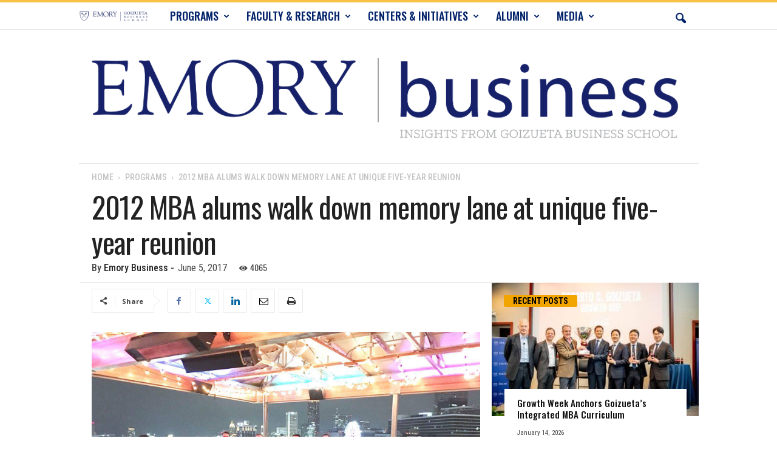

--- FILE ---
content_type: text/html; charset=UTF-8
request_url: https://www.emorybusiness.com/2017/06/05/2012-mba-alums-walk-down-memory-lane-at-unique-five-year-reunion/
body_size: 30655
content:
<!doctype html >
<!--[if IE 8]>    <html class="ie8" lang="en-US"> <![endif]-->
<!--[if IE 9]>    <html class="ie9" lang="en-US"> <![endif]-->
<!--[if gt IE 8]><!--> <html lang="en-US"> <!--<![endif]-->
<head>
    <title>2012 MBA alums walk down memory lane at unique five-year reunion - EmoryBusiness.com</title>
    <meta charset="UTF-8" />
    <meta name="viewport" content="width=device-width, initial-scale=1.0">
    <link rel="pingback" href="https://www.emorybusiness.com/xmlrpc.php" />
    <meta name='robots' content='index, follow, max-image-preview:large, max-snippet:-1, max-video-preview:-1' />
<link rel="icon" type="image/png" href="https://www.emorybusiness.com/wp-content/uploads/2021/06/shield_16x16.png">
	<!-- This site is optimized with the Yoast SEO Premium plugin v25.8 (Yoast SEO v26.5) - https://yoast.com/wordpress/plugins/seo/ -->
	<link rel="canonical" href="http://www.emorybusiness.com/2017/06/05/2012-mba-alums-walk-down-memory-lane-at-unique-five-year-reunion/" />
	<meta property="og:locale" content="en_US" />
	<meta property="og:type" content="article" />
	<meta property="og:title" content="2012 MBA alums walk down memory lane at unique five-year reunion" />
	<meta property="og:description" content="Alums from all over the world traveled to Atlanta during Emory’s graduation weekend to reconnect and celebrate the five-year reunion of 2012 MBAs." />
	<meta property="og:url" content="http://www.emorybusiness.com/2017/06/05/2012-mba-alums-walk-down-memory-lane-at-unique-five-year-reunion/" />
	<meta property="og:site_name" content="EmoryBusiness.com" />
	<meta property="article:publisher" content="https://www.facebook.com/Goizueta.Business.School" />
	<meta property="article:published_time" content="2017-06-05T14:18:33+00:00" />
	<meta property="article:modified_time" content="2021-05-03T20:51:10+00:00" />
	<meta property="og:image" content="http://www.emorybusiness.com/wp-content/uploads/2017/05/FB_IMG_1495810218081.jpg" />
	<meta property="og:image:width" content="1600" />
	<meta property="og:image:height" content="1200" />
	<meta property="og:image:type" content="image/jpeg" />
	<meta name="author" content="Emory Business" />
	<meta name="twitter:label1" content="Written by" />
	<meta name="twitter:data1" content="Emory Business" />
	<meta name="twitter:label2" content="Est. reading time" />
	<meta name="twitter:data2" content="2 minutes" />
	<script type="application/ld+json" class="yoast-schema-graph">{"@context":"https://schema.org","@graph":[{"@type":"Article","@id":"http://www.emorybusiness.com/2017/06/05/2012-mba-alums-walk-down-memory-lane-at-unique-five-year-reunion/#article","isPartOf":{"@id":"http://www.emorybusiness.com/2017/06/05/2012-mba-alums-walk-down-memory-lane-at-unique-five-year-reunion/"},"author":{"name":"Emory Business","@id":"https://www.emorybusiness.com/#/schema/person/cad5be777b7e620c170cfad1e367d541"},"headline":"2012 MBA alums walk down memory lane at unique five-year reunion","datePublished":"2017-06-05T14:18:33+00:00","dateModified":"2021-05-03T20:51:10+00:00","mainEntityOfPage":{"@id":"http://www.emorybusiness.com/2017/06/05/2012-mba-alums-walk-down-memory-lane-at-unique-five-year-reunion/"},"wordCount":494,"publisher":{"@id":"https://www.emorybusiness.com/#organization"},"image":{"@id":"http://www.emorybusiness.com/2017/06/05/2012-mba-alums-walk-down-memory-lane-at-unique-five-year-reunion/#primaryimage"},"thumbnailUrl":"https://www.emorybusiness.com/wp-content/uploads/2017/05/FB_IMG_1495810218081.jpg","keywords":["Brian Mitchell","event","One-Year MBA","Two-Year MBA"],"articleSection":["Programs"],"inLanguage":"en-US"},{"@type":"WebPage","@id":"http://www.emorybusiness.com/2017/06/05/2012-mba-alums-walk-down-memory-lane-at-unique-five-year-reunion/","url":"http://www.emorybusiness.com/2017/06/05/2012-mba-alums-walk-down-memory-lane-at-unique-five-year-reunion/","name":"2012 MBA alums walk down memory lane at unique five-year reunion - EmoryBusiness.com","isPartOf":{"@id":"https://www.emorybusiness.com/#website"},"primaryImageOfPage":{"@id":"http://www.emorybusiness.com/2017/06/05/2012-mba-alums-walk-down-memory-lane-at-unique-five-year-reunion/#primaryimage"},"image":{"@id":"http://www.emorybusiness.com/2017/06/05/2012-mba-alums-walk-down-memory-lane-at-unique-five-year-reunion/#primaryimage"},"thumbnailUrl":"https://www.emorybusiness.com/wp-content/uploads/2017/05/FB_IMG_1495810218081.jpg","datePublished":"2017-06-05T14:18:33+00:00","dateModified":"2021-05-03T20:51:10+00:00","breadcrumb":{"@id":"http://www.emorybusiness.com/2017/06/05/2012-mba-alums-walk-down-memory-lane-at-unique-five-year-reunion/#breadcrumb"},"inLanguage":"en-US","potentialAction":[{"@type":"ReadAction","target":["http://www.emorybusiness.com/2017/06/05/2012-mba-alums-walk-down-memory-lane-at-unique-five-year-reunion/"]}]},{"@type":"ImageObject","inLanguage":"en-US","@id":"http://www.emorybusiness.com/2017/06/05/2012-mba-alums-walk-down-memory-lane-at-unique-five-year-reunion/#primaryimage","url":"https://www.emorybusiness.com/wp-content/uploads/2017/05/FB_IMG_1495810218081.jpg","contentUrl":"https://www.emorybusiness.com/wp-content/uploads/2017/05/FB_IMG_1495810218081.jpg","width":1600,"height":1200},{"@type":"BreadcrumbList","@id":"http://www.emorybusiness.com/2017/06/05/2012-mba-alums-walk-down-memory-lane-at-unique-five-year-reunion/#breadcrumb","itemListElement":[{"@type":"ListItem","position":1,"name":"Home","item":"https://www.emorybusiness.com/"},{"@type":"ListItem","position":2,"name":"2012 MBA alums walk down memory lane at unique five-year reunion"}]},{"@type":"WebSite","@id":"https://www.emorybusiness.com/#website","url":"https://www.emorybusiness.com/","name":"EmoryBusiness.com","description":"Insights from Goizueta Business School","publisher":{"@id":"https://www.emorybusiness.com/#organization"},"potentialAction":[{"@type":"SearchAction","target":{"@type":"EntryPoint","urlTemplate":"https://www.emorybusiness.com/?s={search_term_string}"},"query-input":{"@type":"PropertyValueSpecification","valueRequired":true,"valueName":"search_term_string"}}],"inLanguage":"en-US"},{"@type":"Organization","@id":"https://www.emorybusiness.com/#organization","name":"Emory University Goizueta Business School","url":"https://www.emorybusiness.com/","logo":{"@type":"ImageObject","inLanguage":"en-US","@id":"https://www.emorybusiness.com/#/schema/logo/image/","url":"https://www.emorybusiness.com/wp-content/uploads/2014/07/shield.gif","contentUrl":"https://www.emorybusiness.com/wp-content/uploads/2014/07/shield.gif","width":91,"height":78,"caption":"Emory University Goizueta Business School"},"image":{"@id":"https://www.emorybusiness.com/#/schema/logo/image/"},"sameAs":["https://www.facebook.com/Goizueta.Business.School","https://x.com/EmoryGoizueta","https://www.instagram.com/emorygoizueta/","https://www.linkedin.com/school/goizueta-business-school/","https://www.youtube.com/user/EmoryGoizueta","https://en.wikipedia.org/wiki/Goizueta_Business_School"]},{"@type":"Person","@id":"https://www.emorybusiness.com/#/schema/person/cad5be777b7e620c170cfad1e367d541","name":"Emory Business","image":{"@type":"ImageObject","inLanguage":"en-US","@id":"https://www.emorybusiness.com/#/schema/person/image/","url":"https://secure.gravatar.com/avatar/745624f0300908ac852a8fda5b2fcc67f98e43c725760b3783c805d812b478fe?s=96&r=g","contentUrl":"https://secure.gravatar.com/avatar/745624f0300908ac852a8fda5b2fcc67f98e43c725760b3783c805d812b478fe?s=96&r=g","caption":"Emory Business"},"description":"We offer insights from Emory University's Goizueta Business School. EmoryBusiness.com is an extension of a long-standing print publication of the same name.","url":"https://www.emorybusiness.com/author/emorybusiness/"}]}</script>
	<!-- / Yoast SEO Premium plugin. -->


<link rel='dns-prefetch' href='//fonts.googleapis.com' />
<link rel="alternate" type="application/rss+xml" title="EmoryBusiness.com &raquo; Feed" href="https://www.emorybusiness.com/feed/" />
<link rel="alternate" type="application/rss+xml" title="EmoryBusiness.com &raquo; Comments Feed" href="https://www.emorybusiness.com/comments/feed/" />
<link rel="alternate" title="oEmbed (JSON)" type="application/json+oembed" href="https://www.emorybusiness.com/wp-json/oembed/1.0/embed?url=https%3A%2F%2Fwww.emorybusiness.com%2F2017%2F06%2F05%2F2012-mba-alums-walk-down-memory-lane-at-unique-five-year-reunion%2F" />
<link rel="alternate" title="oEmbed (XML)" type="text/xml+oembed" href="https://www.emorybusiness.com/wp-json/oembed/1.0/embed?url=https%3A%2F%2Fwww.emorybusiness.com%2F2017%2F06%2F05%2F2012-mba-alums-walk-down-memory-lane-at-unique-five-year-reunion%2F&#038;format=xml" />
<style id='wp-img-auto-sizes-contain-inline-css' type='text/css'>
img:is([sizes=auto i],[sizes^="auto," i]){contain-intrinsic-size:3000px 1500px}
/*# sourceURL=wp-img-auto-sizes-contain-inline-css */
</style>
<style id='wp-emoji-styles-inline-css' type='text/css'>

	img.wp-smiley, img.emoji {
		display: inline !important;
		border: none !important;
		box-shadow: none !important;
		height: 1em !important;
		width: 1em !important;
		margin: 0 0.07em !important;
		vertical-align: -0.1em !important;
		background: none !important;
		padding: 0 !important;
	}
/*# sourceURL=wp-emoji-styles-inline-css */
</style>
<style id='wp-block-library-inline-css' type='text/css'>
:root{--wp-block-synced-color:#7a00df;--wp-block-synced-color--rgb:122,0,223;--wp-bound-block-color:var(--wp-block-synced-color);--wp-editor-canvas-background:#ddd;--wp-admin-theme-color:#007cba;--wp-admin-theme-color--rgb:0,124,186;--wp-admin-theme-color-darker-10:#006ba1;--wp-admin-theme-color-darker-10--rgb:0,107,160.5;--wp-admin-theme-color-darker-20:#005a87;--wp-admin-theme-color-darker-20--rgb:0,90,135;--wp-admin-border-width-focus:2px}@media (min-resolution:192dpi){:root{--wp-admin-border-width-focus:1.5px}}.wp-element-button{cursor:pointer}:root .has-very-light-gray-background-color{background-color:#eee}:root .has-very-dark-gray-background-color{background-color:#313131}:root .has-very-light-gray-color{color:#eee}:root .has-very-dark-gray-color{color:#313131}:root .has-vivid-green-cyan-to-vivid-cyan-blue-gradient-background{background:linear-gradient(135deg,#00d084,#0693e3)}:root .has-purple-crush-gradient-background{background:linear-gradient(135deg,#34e2e4,#4721fb 50%,#ab1dfe)}:root .has-hazy-dawn-gradient-background{background:linear-gradient(135deg,#faaca8,#dad0ec)}:root .has-subdued-olive-gradient-background{background:linear-gradient(135deg,#fafae1,#67a671)}:root .has-atomic-cream-gradient-background{background:linear-gradient(135deg,#fdd79a,#004a59)}:root .has-nightshade-gradient-background{background:linear-gradient(135deg,#330968,#31cdcf)}:root .has-midnight-gradient-background{background:linear-gradient(135deg,#020381,#2874fc)}:root{--wp--preset--font-size--normal:16px;--wp--preset--font-size--huge:42px}.has-regular-font-size{font-size:1em}.has-larger-font-size{font-size:2.625em}.has-normal-font-size{font-size:var(--wp--preset--font-size--normal)}.has-huge-font-size{font-size:var(--wp--preset--font-size--huge)}.has-text-align-center{text-align:center}.has-text-align-left{text-align:left}.has-text-align-right{text-align:right}.has-fit-text{white-space:nowrap!important}#end-resizable-editor-section{display:none}.aligncenter{clear:both}.items-justified-left{justify-content:flex-start}.items-justified-center{justify-content:center}.items-justified-right{justify-content:flex-end}.items-justified-space-between{justify-content:space-between}.screen-reader-text{border:0;clip-path:inset(50%);height:1px;margin:-1px;overflow:hidden;padding:0;position:absolute;width:1px;word-wrap:normal!important}.screen-reader-text:focus{background-color:#ddd;clip-path:none;color:#444;display:block;font-size:1em;height:auto;left:5px;line-height:normal;padding:15px 23px 14px;text-decoration:none;top:5px;width:auto;z-index:100000}html :where(.has-border-color){border-style:solid}html :where([style*=border-top-color]){border-top-style:solid}html :where([style*=border-right-color]){border-right-style:solid}html :where([style*=border-bottom-color]){border-bottom-style:solid}html :where([style*=border-left-color]){border-left-style:solid}html :where([style*=border-width]){border-style:solid}html :where([style*=border-top-width]){border-top-style:solid}html :where([style*=border-right-width]){border-right-style:solid}html :where([style*=border-bottom-width]){border-bottom-style:solid}html :where([style*=border-left-width]){border-left-style:solid}html :where(img[class*=wp-image-]){height:auto;max-width:100%}:where(figure){margin:0 0 1em}html :where(.is-position-sticky){--wp-admin--admin-bar--position-offset:var(--wp-admin--admin-bar--height,0px)}@media screen and (max-width:600px){html :where(.is-position-sticky){--wp-admin--admin-bar--position-offset:0px}}

/*# sourceURL=wp-block-library-inline-css */
</style><style id='wp-block-buttons-inline-css' type='text/css'>
.wp-block-buttons{box-sizing:border-box}.wp-block-buttons.is-vertical{flex-direction:column}.wp-block-buttons.is-vertical>.wp-block-button:last-child{margin-bottom:0}.wp-block-buttons>.wp-block-button{display:inline-block;margin:0}.wp-block-buttons.is-content-justification-left{justify-content:flex-start}.wp-block-buttons.is-content-justification-left.is-vertical{align-items:flex-start}.wp-block-buttons.is-content-justification-center{justify-content:center}.wp-block-buttons.is-content-justification-center.is-vertical{align-items:center}.wp-block-buttons.is-content-justification-right{justify-content:flex-end}.wp-block-buttons.is-content-justification-right.is-vertical{align-items:flex-end}.wp-block-buttons.is-content-justification-space-between{justify-content:space-between}.wp-block-buttons.aligncenter{text-align:center}.wp-block-buttons:not(.is-content-justification-space-between,.is-content-justification-right,.is-content-justification-left,.is-content-justification-center) .wp-block-button.aligncenter{margin-left:auto;margin-right:auto;width:100%}.wp-block-buttons[style*=text-decoration] .wp-block-button,.wp-block-buttons[style*=text-decoration] .wp-block-button__link{text-decoration:inherit}.wp-block-buttons.has-custom-font-size .wp-block-button__link{font-size:inherit}.wp-block-buttons .wp-block-button__link{width:100%}.wp-block-button.aligncenter{text-align:center}
/*# sourceURL=https://www.emorybusiness.com/wp-includes/blocks/buttons/style.min.css */
</style>
<style id='wp-block-paragraph-inline-css' type='text/css'>
.is-small-text{font-size:.875em}.is-regular-text{font-size:1em}.is-large-text{font-size:2.25em}.is-larger-text{font-size:3em}.has-drop-cap:not(:focus):first-letter{float:left;font-size:8.4em;font-style:normal;font-weight:100;line-height:.68;margin:.05em .1em 0 0;text-transform:uppercase}body.rtl .has-drop-cap:not(:focus):first-letter{float:none;margin-left:.1em}p.has-drop-cap.has-background{overflow:hidden}:root :where(p.has-background){padding:1.25em 2.375em}:where(p.has-text-color:not(.has-link-color)) a{color:inherit}p.has-text-align-left[style*="writing-mode:vertical-lr"],p.has-text-align-right[style*="writing-mode:vertical-rl"]{rotate:180deg}
/*# sourceURL=https://www.emorybusiness.com/wp-includes/blocks/paragraph/style.min.css */
</style>
<style id='global-styles-inline-css' type='text/css'>
:root{--wp--preset--aspect-ratio--square: 1;--wp--preset--aspect-ratio--4-3: 4/3;--wp--preset--aspect-ratio--3-4: 3/4;--wp--preset--aspect-ratio--3-2: 3/2;--wp--preset--aspect-ratio--2-3: 2/3;--wp--preset--aspect-ratio--16-9: 16/9;--wp--preset--aspect-ratio--9-16: 9/16;--wp--preset--color--black: #000000;--wp--preset--color--cyan-bluish-gray: #abb8c3;--wp--preset--color--white: #ffffff;--wp--preset--color--pale-pink: #f78da7;--wp--preset--color--vivid-red: #cf2e2e;--wp--preset--color--luminous-vivid-orange: #ff6900;--wp--preset--color--luminous-vivid-amber: #fcb900;--wp--preset--color--light-green-cyan: #7bdcb5;--wp--preset--color--vivid-green-cyan: #00d084;--wp--preset--color--pale-cyan-blue: #8ed1fc;--wp--preset--color--vivid-cyan-blue: #0693e3;--wp--preset--color--vivid-purple: #9b51e0;--wp--preset--gradient--vivid-cyan-blue-to-vivid-purple: linear-gradient(135deg,rgb(6,147,227) 0%,rgb(155,81,224) 100%);--wp--preset--gradient--light-green-cyan-to-vivid-green-cyan: linear-gradient(135deg,rgb(122,220,180) 0%,rgb(0,208,130) 100%);--wp--preset--gradient--luminous-vivid-amber-to-luminous-vivid-orange: linear-gradient(135deg,rgb(252,185,0) 0%,rgb(255,105,0) 100%);--wp--preset--gradient--luminous-vivid-orange-to-vivid-red: linear-gradient(135deg,rgb(255,105,0) 0%,rgb(207,46,46) 100%);--wp--preset--gradient--very-light-gray-to-cyan-bluish-gray: linear-gradient(135deg,rgb(238,238,238) 0%,rgb(169,184,195) 100%);--wp--preset--gradient--cool-to-warm-spectrum: linear-gradient(135deg,rgb(74,234,220) 0%,rgb(151,120,209) 20%,rgb(207,42,186) 40%,rgb(238,44,130) 60%,rgb(251,105,98) 80%,rgb(254,248,76) 100%);--wp--preset--gradient--blush-light-purple: linear-gradient(135deg,rgb(255,206,236) 0%,rgb(152,150,240) 100%);--wp--preset--gradient--blush-bordeaux: linear-gradient(135deg,rgb(254,205,165) 0%,rgb(254,45,45) 50%,rgb(107,0,62) 100%);--wp--preset--gradient--luminous-dusk: linear-gradient(135deg,rgb(255,203,112) 0%,rgb(199,81,192) 50%,rgb(65,88,208) 100%);--wp--preset--gradient--pale-ocean: linear-gradient(135deg,rgb(255,245,203) 0%,rgb(182,227,212) 50%,rgb(51,167,181) 100%);--wp--preset--gradient--electric-grass: linear-gradient(135deg,rgb(202,248,128) 0%,rgb(113,206,126) 100%);--wp--preset--gradient--midnight: linear-gradient(135deg,rgb(2,3,129) 0%,rgb(40,116,252) 100%);--wp--preset--font-size--small: 10px;--wp--preset--font-size--medium: 20px;--wp--preset--font-size--large: 30px;--wp--preset--font-size--x-large: 42px;--wp--preset--font-size--regular: 14px;--wp--preset--font-size--larger: 48px;--wp--preset--spacing--20: 0.44rem;--wp--preset--spacing--30: 0.67rem;--wp--preset--spacing--40: 1rem;--wp--preset--spacing--50: 1.5rem;--wp--preset--spacing--60: 2.25rem;--wp--preset--spacing--70: 3.38rem;--wp--preset--spacing--80: 5.06rem;--wp--preset--shadow--natural: 6px 6px 9px rgba(0, 0, 0, 0.2);--wp--preset--shadow--deep: 12px 12px 50px rgba(0, 0, 0, 0.4);--wp--preset--shadow--sharp: 6px 6px 0px rgba(0, 0, 0, 0.2);--wp--preset--shadow--outlined: 6px 6px 0px -3px rgb(255, 255, 255), 6px 6px rgb(0, 0, 0);--wp--preset--shadow--crisp: 6px 6px 0px rgb(0, 0, 0);}:where(.is-layout-flex){gap: 0.5em;}:where(.is-layout-grid){gap: 0.5em;}body .is-layout-flex{display: flex;}.is-layout-flex{flex-wrap: wrap;align-items: center;}.is-layout-flex > :is(*, div){margin: 0;}body .is-layout-grid{display: grid;}.is-layout-grid > :is(*, div){margin: 0;}:where(.wp-block-columns.is-layout-flex){gap: 2em;}:where(.wp-block-columns.is-layout-grid){gap: 2em;}:where(.wp-block-post-template.is-layout-flex){gap: 1.25em;}:where(.wp-block-post-template.is-layout-grid){gap: 1.25em;}.has-black-color{color: var(--wp--preset--color--black) !important;}.has-cyan-bluish-gray-color{color: var(--wp--preset--color--cyan-bluish-gray) !important;}.has-white-color{color: var(--wp--preset--color--white) !important;}.has-pale-pink-color{color: var(--wp--preset--color--pale-pink) !important;}.has-vivid-red-color{color: var(--wp--preset--color--vivid-red) !important;}.has-luminous-vivid-orange-color{color: var(--wp--preset--color--luminous-vivid-orange) !important;}.has-luminous-vivid-amber-color{color: var(--wp--preset--color--luminous-vivid-amber) !important;}.has-light-green-cyan-color{color: var(--wp--preset--color--light-green-cyan) !important;}.has-vivid-green-cyan-color{color: var(--wp--preset--color--vivid-green-cyan) !important;}.has-pale-cyan-blue-color{color: var(--wp--preset--color--pale-cyan-blue) !important;}.has-vivid-cyan-blue-color{color: var(--wp--preset--color--vivid-cyan-blue) !important;}.has-vivid-purple-color{color: var(--wp--preset--color--vivid-purple) !important;}.has-black-background-color{background-color: var(--wp--preset--color--black) !important;}.has-cyan-bluish-gray-background-color{background-color: var(--wp--preset--color--cyan-bluish-gray) !important;}.has-white-background-color{background-color: var(--wp--preset--color--white) !important;}.has-pale-pink-background-color{background-color: var(--wp--preset--color--pale-pink) !important;}.has-vivid-red-background-color{background-color: var(--wp--preset--color--vivid-red) !important;}.has-luminous-vivid-orange-background-color{background-color: var(--wp--preset--color--luminous-vivid-orange) !important;}.has-luminous-vivid-amber-background-color{background-color: var(--wp--preset--color--luminous-vivid-amber) !important;}.has-light-green-cyan-background-color{background-color: var(--wp--preset--color--light-green-cyan) !important;}.has-vivid-green-cyan-background-color{background-color: var(--wp--preset--color--vivid-green-cyan) !important;}.has-pale-cyan-blue-background-color{background-color: var(--wp--preset--color--pale-cyan-blue) !important;}.has-vivid-cyan-blue-background-color{background-color: var(--wp--preset--color--vivid-cyan-blue) !important;}.has-vivid-purple-background-color{background-color: var(--wp--preset--color--vivid-purple) !important;}.has-black-border-color{border-color: var(--wp--preset--color--black) !important;}.has-cyan-bluish-gray-border-color{border-color: var(--wp--preset--color--cyan-bluish-gray) !important;}.has-white-border-color{border-color: var(--wp--preset--color--white) !important;}.has-pale-pink-border-color{border-color: var(--wp--preset--color--pale-pink) !important;}.has-vivid-red-border-color{border-color: var(--wp--preset--color--vivid-red) !important;}.has-luminous-vivid-orange-border-color{border-color: var(--wp--preset--color--luminous-vivid-orange) !important;}.has-luminous-vivid-amber-border-color{border-color: var(--wp--preset--color--luminous-vivid-amber) !important;}.has-light-green-cyan-border-color{border-color: var(--wp--preset--color--light-green-cyan) !important;}.has-vivid-green-cyan-border-color{border-color: var(--wp--preset--color--vivid-green-cyan) !important;}.has-pale-cyan-blue-border-color{border-color: var(--wp--preset--color--pale-cyan-blue) !important;}.has-vivid-cyan-blue-border-color{border-color: var(--wp--preset--color--vivid-cyan-blue) !important;}.has-vivid-purple-border-color{border-color: var(--wp--preset--color--vivid-purple) !important;}.has-vivid-cyan-blue-to-vivid-purple-gradient-background{background: var(--wp--preset--gradient--vivid-cyan-blue-to-vivid-purple) !important;}.has-light-green-cyan-to-vivid-green-cyan-gradient-background{background: var(--wp--preset--gradient--light-green-cyan-to-vivid-green-cyan) !important;}.has-luminous-vivid-amber-to-luminous-vivid-orange-gradient-background{background: var(--wp--preset--gradient--luminous-vivid-amber-to-luminous-vivid-orange) !important;}.has-luminous-vivid-orange-to-vivid-red-gradient-background{background: var(--wp--preset--gradient--luminous-vivid-orange-to-vivid-red) !important;}.has-very-light-gray-to-cyan-bluish-gray-gradient-background{background: var(--wp--preset--gradient--very-light-gray-to-cyan-bluish-gray) !important;}.has-cool-to-warm-spectrum-gradient-background{background: var(--wp--preset--gradient--cool-to-warm-spectrum) !important;}.has-blush-light-purple-gradient-background{background: var(--wp--preset--gradient--blush-light-purple) !important;}.has-blush-bordeaux-gradient-background{background: var(--wp--preset--gradient--blush-bordeaux) !important;}.has-luminous-dusk-gradient-background{background: var(--wp--preset--gradient--luminous-dusk) !important;}.has-pale-ocean-gradient-background{background: var(--wp--preset--gradient--pale-ocean) !important;}.has-electric-grass-gradient-background{background: var(--wp--preset--gradient--electric-grass) !important;}.has-midnight-gradient-background{background: var(--wp--preset--gradient--midnight) !important;}.has-small-font-size{font-size: var(--wp--preset--font-size--small) !important;}.has-medium-font-size{font-size: var(--wp--preset--font-size--medium) !important;}.has-large-font-size{font-size: var(--wp--preset--font-size--large) !important;}.has-x-large-font-size{font-size: var(--wp--preset--font-size--x-large) !important;}
/*# sourceURL=global-styles-inline-css */
</style>

<style id='classic-theme-styles-inline-css' type='text/css'>
/*! This file is auto-generated */
.wp-block-button__link{color:#fff;background-color:#32373c;border-radius:9999px;box-shadow:none;text-decoration:none;padding:calc(.667em + 2px) calc(1.333em + 2px);font-size:1.125em}.wp-block-file__button{background:#32373c;color:#fff;text-decoration:none}
/*# sourceURL=/wp-includes/css/classic-themes.min.css */
</style>
<link rel='stylesheet' id='bcct_style-css' href='https://www.emorybusiness.com/wp-content/plugins/better-click-to-tweet/assets/css/styles.css?ver=3.0' type='text/css' media='all' />
<link rel='stylesheet' id='cptch_stylesheet-css' href='https://www.emorybusiness.com/wp-content/plugins/captcha/css/front_end_style.css?ver=4.2.9' type='text/css' media='all' />
<link rel='stylesheet' id='dashicons-css' href='https://www.emorybusiness.com/wp-includes/css/dashicons.min.css?ver=6.9' type='text/css' media='all' />
<link rel='stylesheet' id='cptch_desktop_style-css' href='https://www.emorybusiness.com/wp-content/plugins/captcha/css/desktop_style.css?ver=4.2.9' type='text/css' media='all' />
<link rel='stylesheet' id='expertfile-css' href='https://www.emorybusiness.com/wp-content/plugins/expertfile-expert-content-templates/public/../dist/styles_public.css?ver=1.0.3' type='text/css' media='all' />
<link rel='stylesheet' id='google-fonts-style-css' href='https://fonts.googleapis.com/css?family=Oswald%3A400%2C300%2C500%2C700%2C900%7CRoboto+Condensed%3A400%2C500%2C700%2C300%2C900%7CCrimson+Text%3A400%2C300%2C500%2C700%2C900%7COpen+Sans%3A400%2C600%2C700%2C300%2C500%2C900&#038;display=swap&#038;ver=5.4.3.4' type='text/css' media='all' />
<link rel='stylesheet' id='td-theme-css' href='https://www.emorybusiness.com/wp-content/themes/Newsmag/style.css?ver=5.4.3.4' type='text/css' media='all' />
<style id='td-theme-inline-css' type='text/css'>
    
        /* custom css - generated by TagDiv Composer */
        @media (max-width: 767px) {
            .td-header-desktop-wrap {
                display: none;
            }
        }
        @media (min-width: 767px) {
            .td-header-mobile-wrap {
                display: none;
            }
        }
    
	
/*# sourceURL=td-theme-inline-css */
</style>
<link rel='stylesheet' id='td-legacy-framework-front-style-css' href='https://www.emorybusiness.com/wp-content/plugins/td-composer/legacy/Newsmag/assets/css/td_legacy_main.css?ver=02f7892c77f8d92ff3a6477b3d96dee8' type='text/css' media='all' />
<script type="text/javascript" src="https://www.emorybusiness.com/wp-content/plugins/expertfile-expert-content-templates/public/../dist/analyticly.js?ver=6.9" id="expertfile-analytics-js"></script>
<script type="text/javascript" src="https://www.emorybusiness.com/wp-includes/js/jquery/jquery.min.js?ver=3.7.1" id="jquery-core-js"></script>
<script type="text/javascript" src="https://www.emorybusiness.com/wp-includes/js/jquery/jquery-migrate.min.js?ver=3.4.1" id="jquery-migrate-js"></script>
<link rel="https://api.w.org/" href="https://www.emorybusiness.com/wp-json/" /><link rel="alternate" title="JSON" type="application/json" href="https://www.emorybusiness.com/wp-json/wp/v2/posts/12264" /><link rel="EditURI" type="application/rsd+xml" title="RSD" href="https://www.emorybusiness.com/xmlrpc.php?rsd" />
<meta name="generator" content="WordPress 6.9" />
<link rel='shortlink' href='https://www.emorybusiness.com/?p=12264' />

<!-- JS generated by theme -->

<script type="text/javascript" id="td-generated-header-js">
    
    

	    var tdBlocksArray = []; //here we store all the items for the current page

	    // td_block class - each ajax block uses a object of this class for requests
	    function tdBlock() {
		    this.id = '';
		    this.block_type = 1; //block type id (1-234 etc)
		    this.atts = '';
		    this.td_column_number = '';
		    this.td_current_page = 1; //
		    this.post_count = 0; //from wp
		    this.found_posts = 0; //from wp
		    this.max_num_pages = 0; //from wp
		    this.td_filter_value = ''; //current live filter value
		    this.is_ajax_running = false;
		    this.td_user_action = ''; // load more or infinite loader (used by the animation)
		    this.header_color = '';
		    this.ajax_pagination_infinite_stop = ''; //show load more at page x
	    }

        // td_js_generator - mini detector
        ( function () {
            var htmlTag = document.getElementsByTagName("html")[0];

	        if ( navigator.userAgent.indexOf("MSIE 10.0") > -1 ) {
                htmlTag.className += ' ie10';
            }

            if ( !!navigator.userAgent.match(/Trident.*rv\:11\./) ) {
                htmlTag.className += ' ie11';
            }

	        if ( navigator.userAgent.indexOf("Edge") > -1 ) {
                htmlTag.className += ' ieEdge';
            }

            if ( /(iPad|iPhone|iPod)/g.test(navigator.userAgent) ) {
                htmlTag.className += ' td-md-is-ios';
            }

            var user_agent = navigator.userAgent.toLowerCase();
            if ( user_agent.indexOf("android") > -1 ) {
                htmlTag.className += ' td-md-is-android';
            }

            if ( -1 !== navigator.userAgent.indexOf('Mac OS X')  ) {
                htmlTag.className += ' td-md-is-os-x';
            }

            if ( /chrom(e|ium)/.test(navigator.userAgent.toLowerCase()) ) {
               htmlTag.className += ' td-md-is-chrome';
            }

            if ( -1 !== navigator.userAgent.indexOf('Firefox') ) {
                htmlTag.className += ' td-md-is-firefox';
            }

            if ( -1 !== navigator.userAgent.indexOf('Safari') && -1 === navigator.userAgent.indexOf('Chrome') ) {
                htmlTag.className += ' td-md-is-safari';
            }

            if( -1 !== navigator.userAgent.indexOf('IEMobile') ){
                htmlTag.className += ' td-md-is-iemobile';
            }

        })();

        var tdLocalCache = {};

        ( function () {
            "use strict";

            tdLocalCache = {
                data: {},
                remove: function (resource_id) {
                    delete tdLocalCache.data[resource_id];
                },
                exist: function (resource_id) {
                    return tdLocalCache.data.hasOwnProperty(resource_id) && tdLocalCache.data[resource_id] !== null;
                },
                get: function (resource_id) {
                    return tdLocalCache.data[resource_id];
                },
                set: function (resource_id, cachedData) {
                    tdLocalCache.remove(resource_id);
                    tdLocalCache.data[resource_id] = cachedData;
                }
            };
        })();

    
    
var td_viewport_interval_list=[{"limitBottom":767,"sidebarWidth":251},{"limitBottom":1023,"sidebarWidth":339}];
var tdc_is_installed="yes";
var tdc_domain_active=false;
var td_ajax_url="https:\/\/www.emorybusiness.com\/wp-admin\/admin-ajax.php?td_theme_name=Newsmag&v=5.4.3.4";
var td_get_template_directory_uri="https:\/\/www.emorybusiness.com\/wp-content\/plugins\/td-composer\/legacy\/common";
var tds_snap_menu="snap";
var tds_logo_on_sticky="";
var tds_header_style="9";
var td_please_wait="Please wait...";
var td_email_user_pass_incorrect="User or password incorrect!";
var td_email_user_incorrect="Email or username incorrect!";
var td_email_incorrect="Email incorrect!";
var td_user_incorrect="Username incorrect!";
var td_email_user_empty="Email or username empty!";
var td_pass_empty="Pass empty!";
var td_pass_pattern_incorrect="Invalid Pass Pattern!";
var td_retype_pass_incorrect="Retyped Pass incorrect!";
var tds_more_articles_on_post_enable="show";
var tds_more_articles_on_post_time_to_wait="3";
var tds_more_articles_on_post_pages_distance_from_top=1600;
var tds_captcha="";
var tds_theme_color_site_wide="#012169";
var tds_smart_sidebar="enabled";
var tdThemeName="Newsmag";
var tdThemeNameWl="Newsmag";
var td_magnific_popup_translation_tPrev="Previous (Left arrow key)";
var td_magnific_popup_translation_tNext="Next (Right arrow key)";
var td_magnific_popup_translation_tCounter="%curr% of %total%";
var td_magnific_popup_translation_ajax_tError="The content from %url% could not be loaded.";
var td_magnific_popup_translation_image_tError="The image #%curr% could not be loaded.";
var tdBlockNonce="612eb07fbb";
var tdMobileMenu="enabled";
var tdMobileSearch="enabled";
var tdDateNamesI18n={"month_names":["January","February","March","April","May","June","July","August","September","October","November","December"],"month_names_short":["Jan","Feb","Mar","Apr","May","Jun","Jul","Aug","Sep","Oct","Nov","Dec"],"day_names":["Sunday","Monday","Tuesday","Wednesday","Thursday","Friday","Saturday"],"day_names_short":["Sun","Mon","Tue","Wed","Thu","Fri","Sat"]};
var td_deploy_mode="deploy";
var td_ad_background_click_link="";
var td_ad_background_click_target="";
</script>


<!-- Header style compiled by theme -->

<style>
/* custom css - generated by TagDiv Composer */
    

body {
	background-color:#ffffff;
}
.td-header-border:before,
    .td-trending-now-title,
    .td_block_mega_menu .td_mega_menu_sub_cats .cur-sub-cat,
    .td-post-category:hover,
    .td-header-style-2 .td-header-sp-logo,
    .td-next-prev-wrap a:hover i,
    .page-nav .current,
    .widget_calendar tfoot a:hover,
    .td-footer-container .widget_search .wpb_button:hover,
    .td-scroll-up-visible,
    .dropcap,
    .td-category a,
    input[type="submit"]:hover,
    .td-post-small-box a:hover,
    .td-404-sub-sub-title a:hover,
    .td-rating-bar-wrap div,
    .td_top_authors .td-active .td-author-post-count,
    .td_top_authors .td-active .td-author-comments-count,
    .td_smart_list_3 .td-sml3-top-controls i:hover,
    .td_smart_list_3 .td-sml3-bottom-controls i:hover,
    .td_wrapper_video_playlist .td_video_controls_playlist_wrapper,
    .td-read-more a:hover,
    .td-login-wrap .btn,
    .td_display_err,
    .td-header-style-6 .td-top-menu-full,
    #bbpress-forums button:hover,
    #bbpress-forums .bbp-pagination .current,
    .bbp_widget_login .button:hover,
    .header-search-wrap .td-drop-down-search .btn:hover,
    .td-post-text-content .more-link-wrap:hover a,
    #buddypress div.item-list-tabs ul li > a span,
    #buddypress div.item-list-tabs ul li > a:hover span,
    #buddypress input[type=submit]:hover,
    #buddypress a.button:hover span,
    #buddypress div.item-list-tabs ul li.selected a span,
    #buddypress div.item-list-tabs ul li.current a span,
    #buddypress input[type=submit]:focus,
    .td-grid-style-3 .td-big-grid-post .td-module-thumb a:last-child:before,
    .td-grid-style-4 .td-big-grid-post .td-module-thumb a:last-child:before,
    .td-grid-style-5 .td-big-grid-post .td-module-thumb:after,
    .td_category_template_2 .td-category-siblings .td-category a:hover,
    .td-weather-week:before,
    .td-weather-information:before,
     .td_3D_btn,
    .td_shadow_btn,
    .td_default_btn,
    .td_square_btn, 
    .td_outlined_btn:hover {
        background-color: #012169;
    }

    @media (max-width: 767px) {
        .td-category a.td-current-sub-category {
            background-color: #012169;
        }
    }

    .woocommerce .onsale,
    .woocommerce .woocommerce a.button:hover,
    .woocommerce-page .woocommerce .button:hover,
    .single-product .product .summary .cart .button:hover,
    .woocommerce .woocommerce .product a.button:hover,
    .woocommerce .product a.button:hover,
    .woocommerce .product #respond input#submit:hover,
    .woocommerce .checkout input#place_order:hover,
    .woocommerce .woocommerce.widget .button:hover,
    .woocommerce .woocommerce-message .button:hover,
    .woocommerce .woocommerce-error .button:hover,
    .woocommerce .woocommerce-info .button:hover,
    .woocommerce.widget .ui-slider .ui-slider-handle,
    .vc_btn-black:hover,
	.wpb_btn-black:hover,
	.item-list-tabs .feed:hover a,
	.td-smart-list-button:hover {
    	background-color: #012169;
    }

    .td-header-sp-top-menu .top-header-menu > .current-menu-item > a,
    .td-header-sp-top-menu .top-header-menu > .current-menu-ancestor > a,
    .td-header-sp-top-menu .top-header-menu > .current-category-ancestor > a,
    .td-header-sp-top-menu .top-header-menu > li > a:hover,
    .td-header-sp-top-menu .top-header-menu > .sfHover > a,
    .top-header-menu ul .current-menu-item > a,
    .top-header-menu ul .current-menu-ancestor > a,
    .top-header-menu ul .current-category-ancestor > a,
    .top-header-menu ul li > a:hover,
    .top-header-menu ul .sfHover > a,
    .sf-menu ul .td-menu-item > a:hover,
    .sf-menu ul .sfHover > a,
    .sf-menu ul .current-menu-ancestor > a,
    .sf-menu ul .current-category-ancestor > a,
    .sf-menu ul .current-menu-item > a,
    .td_module_wrap:hover .entry-title a,
    .td_mod_mega_menu:hover .entry-title a,
    .footer-email-wrap a,
    .widget a:hover,
    .td-footer-container .widget_calendar #today,
    .td-category-pulldown-filter a.td-pulldown-category-filter-link:hover,
    .td-load-more-wrap a:hover,
    .td-post-next-prev-content a:hover,
    .td-author-name a:hover,
    .td-author-url a:hover,
    .td_mod_related_posts:hover .entry-title a,
    .td-search-query,
    .header-search-wrap .td-drop-down-search .result-msg a:hover,
    .td_top_authors .td-active .td-authors-name a,
    .post blockquote p,
    .td-post-content blockquote p,
    .page blockquote p,
    .comment-list cite a:hover,
    .comment-list cite:hover,
    .comment-list .comment-reply-link:hover,
    a,
    .white-menu #td-header-menu .sf-menu > li > a:hover,
    .white-menu #td-header-menu .sf-menu > .current-menu-ancestor > a,
    .white-menu #td-header-menu .sf-menu > .current-menu-item > a,
    .td_quote_on_blocks,
    #bbpress-forums .bbp-forum-freshness a:hover,
    #bbpress-forums .bbp-topic-freshness a:hover,
    #bbpress-forums .bbp-forums-list li a:hover,
    #bbpress-forums .bbp-forum-title:hover,
    #bbpress-forums .bbp-topic-permalink:hover,
    #bbpress-forums .bbp-topic-started-by a:hover,
    #bbpress-forums .bbp-topic-started-in a:hover,
    #bbpress-forums .bbp-body .super-sticky li.bbp-topic-title .bbp-topic-permalink,
    #bbpress-forums .bbp-body .sticky li.bbp-topic-title .bbp-topic-permalink,
    #bbpress-forums #subscription-toggle a:hover,
    #bbpress-forums #favorite-toggle a:hover,
    .woocommerce-account .woocommerce-MyAccount-navigation a:hover,
    .widget_display_replies .bbp-author-name,
    .widget_display_topics .bbp-author-name,
    .archive .widget_archive .current,
    .archive .widget_archive .current a,
    .td-subcategory-header .td-category-siblings .td-subcat-dropdown a.td-current-sub-category,
    .td-subcategory-header .td-category-siblings .td-subcat-dropdown a:hover,
    .td-pulldown-filter-display-option:hover,
    .td-pulldown-filter-display-option .td-pulldown-filter-link:hover,
    .td_normal_slide .td-wrapper-pulldown-filter .td-pulldown-filter-list a:hover,
    #buddypress ul.item-list li div.item-title a:hover,
    .td_block_13 .td-pulldown-filter-list a:hover,
    .td_smart_list_8 .td-smart-list-dropdown-wrap .td-smart-list-button:hover,
    .td_smart_list_8 .td-smart-list-dropdown-wrap .td-smart-list-button:hover i,
    .td-sub-footer-container a:hover,
    .td-instagram-user a,
    .td_outlined_btn,
    body .td_block_list_menu li.current-menu-item > a,
    body .td_block_list_menu li.current-menu-ancestor > a,
    body .td_block_list_menu li.current-category-ancestor > a{
        color: #012169;
    }

    .td-mega-menu .wpb_content_element li a:hover,
    .td_login_tab_focus {
        color: #012169 !important;
    }

    .td-next-prev-wrap a:hover i,
    .page-nav .current,
    .widget_tag_cloud a:hover,
    .post .td_quote_box,
    .page .td_quote_box,
    .td-login-panel-title,
    #bbpress-forums .bbp-pagination .current,
    .td_category_template_2 .td-category-siblings .td-category a:hover,
    .page-template-page-pagebuilder-latest .td-instagram-user,
     .td_outlined_btn {
        border-color: #012169;
    }

    .td_wrapper_video_playlist .td_video_currently_playing:after,
    .item-list-tabs .feed:hover {
        border-color: #012169 !important;
    }


    
    .td-pb-row [class*="td-pb-span"],
    .td-pb-border-top,
    .page-template-page-title-sidebar-php .td-page-content > .wpb_row:first-child,
    .td-post-sharing,
    .td-post-content,
    .td-post-next-prev,
    .author-box-wrap,
    .td-comments-title-wrap,
    .comment-list,
    .comment-respond,
    .td-post-template-5 header,
    .td-container,
    .wpb_content_element,
    .wpb_column,
    .wpb_row,
    .white-menu .td-header-container .td-header-main-menu,
    .td-post-template-1 .td-post-content,
    .td-post-template-4 .td-post-sharing-top,
    .td-header-style-6 .td-header-header .td-make-full,
    #disqus_thread,
    .page-template-page-pagebuilder-title-php .td-page-content > .wpb_row:first-child,
    .td-footer-container:before {
        border-color: #ffffff;
    }
    .td-top-border {
        border-color: #ffffff !important;
    }
    .td-container-border:after,
    .td-next-prev-separator,
    .td-container .td-pb-row .wpb_column:before,
    .td-container-border:before,
    .td-main-content:before,
    .td-main-sidebar:before,
    .td-pb-row .td-pb-span4:nth-of-type(3):after,
    .td-pb-row .td-pb-span4:nth-last-of-type(3):after {
    	background-color: #ffffff;
    }
    @media (max-width: 767px) {
    	.white-menu .td-header-main-menu {
      		border-color: #ffffff;
      	}
    }



    
    .td-header-top-menu,
    .td-header-wrap .td-top-menu-full {
        background-color: #012169;
    }

    .td-header-style-1 .td-header-top-menu,
    .td-header-style-2 .td-top-bar-container,
    .td-header-style-7 .td-header-top-menu {
        padding: 0 12px;
        top: 0;
    }

    
    .td-header-sp-top-menu .top-header-menu > li > a,
    .td-header-sp-top-menu .td_data_time,
    .td-subscription-active .td-header-sp-top-menu .tds_menu_login .tdw-wml-user,
    .td-header-sp-top-menu .td-weather-top-widget {
        color: #f2a400;
    }

    
    .top-header-menu > .current-menu-item > a,
    .top-header-menu > .current-menu-ancestor > a,
    .top-header-menu > .current-category-ancestor > a,
    .top-header-menu > li > a:hover,
    .top-header-menu > .sfHover > a {
        color: #ffffff !important;
    }

    
    .top-header-menu ul li a,
    .td-header-sp-top-menu .tds_menu_login .tdw-wml-menu-header,
    .td-header-sp-top-menu .tds_menu_login .tdw-wml-menu-content a,
    .td-header-sp-top-menu .tds_menu_login .tdw-wml-menu-footer a{
        color: #012169;
    }

    
    .top-header-menu ul .current-menu-item > a,
    .top-header-menu ul .current-menu-ancestor > a,
    .top-header-menu ul .current-category-ancestor > a,
    .top-header-menu ul li > a:hover,
    .top-header-menu ul .sfHover > a,
    .td-header-sp-top-menu .tds_menu_login .tdw-wml-menu-content a:hover,
    .td-header-sp-top-menu .tds_menu_login .tdw-wml-menu-footer a:hover {
        color: #f2a400;
    }

    
    .td-header-sp-top-widget .td-social-icon-wrap i {
        color: #f2a400;
    }

    
    .td-header-sp-top-widget .td-social-icon-wrap i:hover {
        color: #ffffff;
    }

    
    .td-header-main-menu {
        background-color: #ffffff;
    }

    
    .sf-menu > li > a,
    .header-search-wrap .td-icon-search,
    #td-top-mobile-toggle i {
        color: #012169;
    }

    
    .td-header-border:before {
        background-color: #f8c148;
    }

    
    @media (max-width: 767px) {
        body .td-header-wrap .td-header-main-menu {
            background-color: #1c264d;
        }
    }

    
    .td-menu-background:before,
    .td-search-background:before {
        background: rgba(0,0,0,0.5);
        background: -moz-linear-gradient(top, rgba(0,0,0,0.5) 0%, rgba(0,0,0,0.6) 100%);
        background: -webkit-gradient(left top, left bottom, color-stop(0%, rgba(0,0,0,0.5)), color-stop(100%, rgba(0,0,0,0.6)));
        background: -webkit-linear-gradient(top, rgba(0,0,0,0.5) 0%, rgba(0,0,0,0.6) 100%);
        background: -o-linear-gradient(top, rgba(0,0,0,0.5) 0%, @mobileu_gradient_two_mob 100%);
        background: -ms-linear-gradient(top, rgba(0,0,0,0.5) 0%, rgba(0,0,0,0.6) 100%);
        background: linear-gradient(to bottom, rgba(0,0,0,0.5) 0%, rgba(0,0,0,0.6) 100%);
        filter: progid:DXImageTransform.Microsoft.gradient( startColorstr='rgba(0,0,0,0.5)', endColorstr='rgba(0,0,0,0.6)', GradientType=0 );
    }

    
    .td-mobile-content .current-menu-item > a,
    .td-mobile-content .current-menu-ancestor > a,
    .td-mobile-content .current-category-ancestor > a,
    #td-mobile-nav .td-menu-login-section a:hover,
    #td-mobile-nav .td-register-section a:hover,
    #td-mobile-nav .td-menu-socials-wrap a:hover i {
        color: #f8c148;
    }

    
    #td-mobile-nav .td-register-section .td-login-button {
        color: #bec1c3;
    }


    
    .td-footer-container,
    .td-footer-container .td_module_mx3 .meta-info,
    .td-footer-container .td_module_14 .meta-info,
    .td-footer-container .td_module_mx1 .td-block14-border {
        background-color: #1c264d;
    }
    .td-footer-container .widget_calendar #today {
    	background-color: transparent;
    }

    
    .td-footer-container,
    .td-footer-container a,
    .td-footer-container li,
    .td-footer-container .footer-text-wrap,
    .td-footer-container .meta-info .entry-date,
    .td-footer-container .td-module-meta-info .entry-date,
    .td-footer-container .td_block_text_with_title,
    .td-footer-container .woocommerce .star-rating::before,
    .td-footer-container .widget_text p,
    .td-footer-container .widget_calendar #today,
    .td-footer-container .td-social-style3 .td_social_type a,
    .td-footer-container .td-social-style3,
    .td-footer-container .td-social-style4 .td_social_type a,
    .td-footer-container .td-social-style4,
    .td-footer-container .td-social-style9,
    .td-footer-container .td-social-style10,
    .td-footer-container .td-social-style2 .td_social_type a,
    .td-footer-container .td-social-style8 .td_social_type a,
    .td-footer-container .td-social-style2 .td_social_type,
    .td-footer-container .td-social-style8 .td_social_type,
    .td-footer-container .td-post-author-name a:hover {
        color: #ffffff;
    }
    .td-footer-container .td_module_mx1 .meta-info .entry-date,
    .td-footer-container .td_social_button a,
    .td-footer-container .td-post-category,
    .td-footer-container .td-post-category:hover,
    .td-footer-container .td-module-comments a,
    .td-footer-container .td_module_mx1 .td-post-author-name a:hover,
    .td-footer-container .td-theme-slider .slide-meta a {
    	color: #fff
    }
    .td-footer-container .widget_tag_cloud a {
    	border-color: #ffffff;
    }
    .td-footer-container .td-excerpt,
    .td-footer-container .widget_rss .rss-date,
    .td-footer-container .widget_rss cite {
    	color: #ffffff;
    	opacity: 0.7;
    }
    .td-footer-container .td-read-more a,
    .td-footer-container .td-read-more a:hover {
    	color: #fff;
    }

    
    .td-footer-container .td_module_14 .meta-info,
    .td-footer-container .td_module_5,
    .td-footer-container .td_module_9 .item-details,
    .td-footer-container .td_module_8 .item-details,
    .td-footer-container .td_module_mx3 .meta-info,
    .td-footer-container .widget_recent_comments li,
    .td-footer-container .widget_recent_entries li,
    .td-footer-container table td,
    .td-footer-container table th,
    .td-footer-container .td-social-style2 .td_social_type .td-social-box,
    .td-footer-container .td-social-style8 .td_social_type .td-social-box,
    .td-footer-container .td-social-style2 .td_social_type .td_social_button,
    .td-footer-container .td-social-style8 .td_social_type .td_social_button {
        border-color: rgba(255, 255, 255, 0.1);
    }

    
    .td-footer-container a:hover,
    .td-footer-container .td-post-author-name a:hover,
    .td-footer-container .td_module_wrap:hover .entry-title a {
    	color: #f2a900;
    }
    .td-footer-container .widget_tag_cloud a:hover {
    	border-color: #f2a900;
    }
    .td-footer-container .td_module_mx1 .td-post-author-name a:hover,
    .td-footer-container .td-theme-slider .slide-meta a {
    	color: #fff
    }

    
	.td-footer-container .block-title > span,
    .td-footer-container .block-title > a,
    .td-footer-container .widgettitle {
    	background-color: #f2a900;
    }

    
    .td-sub-footer-container {
        background-color: #eaeaea;
    }
    .td-sub-footer-container:after {
        background-color: transparent;
    }
    .td-sub-footer-container:before {
        background-color: transparent;
    }
    .td-footer-container.td-container {
        border-bottom-width: 0;
    }

    
    .td-sub-footer-container,
    .td-sub-footer-container a {
        color: #012169;
    }
    .td-sub-footer-container li a:before {
        background-color: #012169;
    }

    
    .td_module_1 .td-module-title a {
    	color: #000000;
    }
    
    .td-post-content h1,
    .td-post-content h2,
    .td-post-content h3,
    .td-post-content h4,
    .td-post-content h5,
    .td-post-content h6 {
    	color: #012169;
    }
    
    .post blockquote p,
    .page blockquote p {
    	color: #012169;
    }
    .post .td_quote_box,
    .page .td_quote_box {
        border-color: #012169;
    }

    
    .top-header-menu li a,
    .td-header-sp-top-menu .td_data_time,
    .td-header-sp-top-menu .tds_menu_login .tdw-wml-user,
    .td-weather-top-widget .td-weather-header .td-weather-city,
    .td-weather-top-widget .td-weather-now {
        font-family:Oswald;
	
    }
    
    .sf-menu > .td-menu-item > a {
        font-family:Oswald;
	font-size:18px;
	font-weight:500;
	
    }
    
    .sf-menu ul .td-menu-item a {
        font-family:"Roboto Condensed";
	font-size:12px;
	font-weight:normal;
	
    }
    
    .td-mobile-content .td-mobile-main-menu > li > a {
        font-family:Oswald;
	
    }

	
    .td-mobile-content .sub-menu a {
        font-family:"Roboto Condensed";
	
    }

	
	.td_module_wrap .entry-title,
	.td-theme-slider .td-module-title,
	.page .td-post-template-6 .td-post-header h1 {
		font-family:Oswald;
	
	}

	
    .td_block_trending_now .entry-title {
    	font-weight:500;
	
    }
    
    .td_module_1 .td-module-title {
    	font-weight:500;
	
    }
    
    .td_module_2 .td-module-title {
    	font-weight:500;
	
    }
    
    .td_module_3 .td-module-title {
    	font-weight:500;
	
    }
    
    .td_module_4 .td-module-title {
    	font-weight:500;
	
    }
    
    .td_module_5 .td-module-title {
    	font-weight:500;
	
    }
    
    .td_module_6 .td-module-title {
    	font-weight:500;
	
    }
    
    .td_module_7 .td-module-title {
    	font-weight:500;
	
    }
    
    .td_module_8 .td-module-title {
    	font-weight:500;
	
    }
    
    .td_module_9 .td-module-title {
    	font-weight:500;
	
    }
    
    .td_module_10 .td-module-title {
    	font-weight:500;
	
    }
    
    .td_module_11 .td-module-title {
    	font-weight:500;
	
    }
    
    .td_module_12 .td-module-title {
    	font-weight:500;
	
    }
    
    .td_module_13 .td-module-title {
    	font-weight:500;
	
    }
    
    .td_module_14 .td-module-title {
    	font-weight:500;
	
    }
    
    .td_module_15 .entry-title {
    	font-weight:500;
	
    }
    
    .td_module_mx1 .td-module-title {
    	font-weight:500;
	
    }
    
    .td_module_mx2 .td-module-title {
    	font-weight:500;
	
    }
    
    .td_module_mx3 .td-module-title {
    	font-weight:500;
	
    }
    
    .td_module_mx4 .td-module-title {
    	font-weight:500;
	
    }
    
    .td-theme-slider.iosSlider-col-3 .td-module-title a {
        font-weight:500;
	
    }
    
    .td-theme-slider.iosSlider-col-2 .td-module-title a {
        font-weight:500;
	
    }
    
    .td-theme-slider.iosSlider-col-1 .td-module-title a {
        font-weight:500;
	
    }
    
    .page .td-post-template-6 .td-post-header h1 {
        font-weight:500;
	
    }

    
    .block-title > span,
    .block-title > a,
    .widgettitle,
    .td-trending-now-title,
    .wpb_tabs li a,
    .vc_tta-container .vc_tta-color-grey.vc_tta-tabs-position-top.vc_tta-style-classic .vc_tta-tabs-container .vc_tta-tab > a,
    .td-related-title .td-related-left,
    .td-related-title .td-related-right,
    .category .entry-title span,
    .td-author-counters span,
    .woocommerce-tabs h2,
    .woocommerce .product .products h2:not(.woocommerce-loop-product__title) {
        font-family:"Roboto Condensed";
	font-size:14px;
	font-weight:bold;
	
    }
    
    .td-module-meta-info .td-post-date .entry-date,
    .td_module_wrap .td-post-date .entry-date {
        font-family:"Roboto Condensed";
	
    }
    
    .td-pulldown-filter-display-option,
    a.td-pulldown-filter-link,
    .td-category-pulldown-filter a.td-pulldown-category-filter-link {
        font-family:"Roboto Condensed";
	font-size:16px;
	font-weight:500;
	
    }
    
    .td-excerpt,
    .td-module-excerpt {
        font-family:"Roboto Condensed";
	
    }
    
    .td-big-grid-post .entry-title {
        font-family:Oswald;
	
    }
    
    .td_block_big_grid .td-big-thumb .entry-title,
    .td_block_big_grid_2 .td-big-thumb .entry-title,
    .td_block_big_grid_3 .td-big-thumb .entry-title,
    .td_block_big_grid_4 .td-big-thumb .entry-title,
    .td_block_big_grid_5 .td-big-thumb .entry-title,
    .td_block_big_grid_6 .td-big-thumb .entry-title,
    .td_block_big_grid_7 .td-big-thumb .entry-title {
        font-weight:900;
	
    }
    
    .td_block_big_grid .td-medium-thumb .entry-title,
    .td_block_big_grid_2 .td-medium-thumb .entry-title,
    .td_block_big_grid_3 .td-medium-thumb .entry-title,
    .td_block_big_grid_4 .td-medium-thumb .entry-title,
    .td_block_big_grid_5 .td-medium-thumb .entry-title,
    .td_block_big_grid_6 .td-medium-thumb .entry-title,
    .td_block_big_grid_7 .td-medium-thumb .entry-title {
        font-weight:500;
	
    }
    
    .td_block_big_grid .td-small-thumb .entry-title,
    .td_block_big_grid_2 .td-small-thumb .entry-title,
    .td_block_big_grid_3 .td-small-thumb .entry-title,
    .td_block_big_grid_4 .td-small-thumb .entry-title,
    .td_block_big_grid_5 .td-small-thumb .entry-title,
    .td_block_big_grid_6 .td-small-thumb .entry-title,
    .td_block_big_grid_7 .td-small-thumb .entry-title {
        font-weight:normal;
	
    }
    
    .td_block_big_grid .td-tiny-thumb .entry-title,
    .td_block_big_grid_2 .td-tiny-thumb .entry-title,
    .td_block_big_grid_3 .td-tiny-thumb .entry-title,
    .td_block_big_grid_4 .td-tiny-thumb .entry-title,
    .td_block_big_grid_5 .td-tiny-thumb .entry-title,
    .td_block_big_grid_6 .td-tiny-thumb .entry-title,
    .td_block_big_grid_7 .td-tiny-thumb .entry-title {
        font-weight:normal;
	
    }








	
	.post header .entry-title {
		font-family:Oswald;
	
	}

	
    .td-post-template-default header .entry-title {
        font-family:Oswald;
	font-size:86px;
	font-weight:900;
	text-transform:uppercase;
	
    }
    
    .td-post-content p,
    .td-post-content {
        font-family:"Roboto Condensed";
	font-size:16px;
	line-height:28px;
	
    }
    
    .post blockquote p,
    .page blockquote p,
    .td-post-text-content blockquote p {
        font-family:"Crimson Text";
	font-size:24px;
	line-height:36px;
	font-weight:bold;
	text-transform:none;
	
    }
    
    .td-post-content h1 {
        font-family:Oswald;
	font-weight:900;
	
    }
    
    .td-post-content h2 {
        font-family:Oswald;
	font-weight:500;
	
    }
    
    .td-post-content h3 {
        font-family:Oswald;
	font-weight:500;
	
    }
    
    .td-post-content h4 {
        font-family:Oswald;
	font-weight:normal;
	
    }
    
    .td-post-content h5 {
        font-family:Oswald;
	font-weight:300;
	
    }
    
    .post .td-category a {
        font-size:16px;
	line-height:28px;
	
    }
    
    .post header .td-post-author-name,
    .post header .td-post-author-name a {
        font-family:"Roboto Condensed";
	font-size:16px;
	font-weight:500;
	
    }
    
    .post header .td-post-date .entry-date {
        font-family:"Roboto Condensed";
	font-size:16px;
	font-weight:normal;
	
    }
    
    .post header .td-post-views span,
    .post header .td-post-comments {
        font-family:Oswald;
	font-size:14px;
	
    }
    
    .post .td-post-source-tags a,
    .post .td-post-source-tags span {
        font-family:Oswald;
	font-size:14px;
	line-height:36px;
	font-weight:normal;
	
    }
    
    .post .author-box-wrap .td-author-name a {
        font-family:Oswald;
	
    }
    
    .post .author-box-wrap .td-author-description {
        font-family:"Roboto Condensed";
	
    }
    
    .td_block_related_posts .entry-title {
        font-family:Oswald;
	font-weight:500;
	
    }
    
    .td-page-header h1,
    .woocommerce-page .page-title {
    	font-family:Oswald;
	font-size:44px;
	font-weight:900;
	
    }
    
	.footer-text-wrap {
		font-family:"Roboto Condensed";
	font-weight:normal;
	
	}
	
	.td-sub-footer-copy {
		font-family:"Roboto Condensed";
	font-weight:normal;
	
	}
	
	.td-sub-footer-menu ul li a {
		font-family:"Roboto Condensed";
	
	}



    
    .td-trending-now-title {
    	font-weight:normal;
	
    }
    
    .page-nav a,
    .page-nav span,
    .page-nav i {
    	font-family:Oswald;
	
    }


    
    .entry-crumbs a,
    .entry-crumbs span,
    #bbpress-forums .bbp-breadcrumb a,
    #bbpress-forums .bbp-breadcrumb .bbp-breadcrumb-current {
    	font-family:"Roboto Condensed";
	font-size:14px;
	font-weight:500;
	text-transform:uppercase;
	
    }

    
    body, p {
    	font-family:Oswald;
	font-size:16px;
	line-height:28px;
	
    }



    
    body .td-block-color-style-2,
    .td-block-color-style-2.td_block_13 .meta-info {
        background-color: #c4c4c4;
    }
    
    body .td-block-color-style-2 .td-module-title a,
    body .td-block-color-style-2 i {
        color: #424242;
    }
    
    body .td-block-color-style-2 .td-excerpt {
        color: #424242;
    }
    
    body .td-block-color-style-2 .td-post-author-name a,
    body .td-block-color-style-2 .td-post-author-name span {
        color: #424242;
    }
    
    body .td-block-color-style-2 .td-module-date {
        color: #424242;
    }
    
    body .td-block-color-style-2 .item-details,
    body .td-block-color-style-2 .td_module_5 {
        border-bottom-color: #eaeaea;
    }
    
    .td-block-color-style-2 .td_module_wrap:hover .entry-title a,
    body .td-block-color-style-2 .td-pulldown-filter-display-option:hover,
    body .td-block-color-style-2 .td-pulldown-filter-display-option .td-pulldown-filter-link:hover,
    body .td-block-color-style-2 .td_ajax_load_more:hover,
    body .td-block-color-style-2 .td_ajax_load_more:hover i {
        color: #012169 !important;
     }
    .td-block-color-style-2 .td-next-prev-wrap a:hover i {
        background-color: #012169 !important;
        border-color: #012169 !important;
    }
    .td-block-color-style-2 .td-next-prev-wrap a:hover i {
	  color: #ffffff !important;
	}


	
    body .td-block-color-style-4,
    .td-block-color-style-4.td_block_13 .meta-info {
        background-color: #f2a900;
    }
    
    body .td-block-color-style-4 .td-pulldown-filter-display-option,
    body .td-block-color-style-4 .td-pulldown-filter-list {
        background-color: #f2a900;
        background-color: rgba(242, 169, 0, 0.95);
    }
    
    body .td-block-color-style-4 .td-pulldown-filter-display-option,
    body .td-block-color-style-4 .td-pulldown-filter-list {
        border-color: #f2a900;
    }
    
    body .td-block-color-style-4 .td-module-comments {
        background-color: #f2a900;
    }
    .td-block-color-style-4 .td-next-prev-wrap a:hover i {
    	background-color: #f2a900;
    	border-color: #f2a900;
    }
    
    body .td-block-color-style-4 .td-module-comments a:after {
        border-color: hsl(41.9, 50%, 35%) transparent transparent transparent;
    }
    
    body .td-block-color-style-4 .td-next-prev-wrap .td-icon-font {
        background-color: #f2a900;
    }
    
    .td-footer-container::before {
        background-repeat: repeat-x;
    }

    
    .td-footer-container::before {
        background-size: 100% auto;
    }

    
    .td-footer-container::before {
        opacity: 0.1;
    }
</style>

<!-- Google Tag Manager -->
<script>(function(w,d,s,l,i){w[l]=w[l]||[];w[l].push({'gtm.start':
new Date().getTime(),event:'gtm.js'});var f=d.getElementsByTagName(s)[0],
j=d.createElement(s),dl=l!='dataLayer'?'&l='+l:'';j.async=true;j.src=
'https://www.googletagmanager.com/gtm.js?id='+i+dl;f.parentNode.insertBefore(j,f);
})(window,document,'script','dataLayer','GTM-WBVG');</script>
<!-- End Google Tag Manager -->


<script type="application/ld+json">
    {
        "@context": "https://schema.org",
        "@type": "BreadcrumbList",
        "itemListElement": [
            {
                "@type": "ListItem",
                "position": 1,
                "item": {
                    "@type": "WebSite",
                    "@id": "https://www.emorybusiness.com/",
                    "name": "Home"
                }
            },
            {
                "@type": "ListItem",
                "position": 2,
                    "item": {
                    "@type": "WebPage",
                    "@id": "https://www.emorybusiness.com/category/programs/",
                    "name": "Programs"
                }
            }
            ,{
                "@type": "ListItem",
                "position": 3,
                    "item": {
                    "@type": "WebPage",
                    "@id": "https://www.emorybusiness.com/2017/06/05/2012-mba-alums-walk-down-memory-lane-at-unique-five-year-reunion/",
                    "name": "2012 MBA alums walk down memory lane at unique five-year reunion"                                
                }
            }    
        ]
    }
</script>
<link rel="icon" href="https://www.emorybusiness.com/wp-content/uploads/2017/03/eb-logo-150x150.jpeg" sizes="32x32" />
<link rel="icon" href="https://www.emorybusiness.com/wp-content/uploads/2017/03/eb-logo-300x300.jpeg" sizes="192x192" />
<link rel="apple-touch-icon" href="https://www.emorybusiness.com/wp-content/uploads/2017/03/eb-logo-300x300.jpeg" />
<meta name="msapplication-TileImage" content="https://www.emorybusiness.com/wp-content/uploads/2017/03/eb-logo-300x300.jpeg" />
	<style id="tdw-css-placeholder">/* custom css - generated by TagDiv Composer */
</style></head>

<body class="wp-singular post-template-default single single-post postid-12264 single-format-standard wp-theme-Newsmag 2012-mba-alums-walk-down-memory-lane-at-unique-five-year-reunion global-block-template-1 single_template_2 white-menu white-grid td-boxed-layout" itemscope="itemscope" itemtype="https://schema.org/WebPage">

        <div class="td-scroll-up  td-hide-scroll-up-on-mob"  style="display:none;"><i class="td-icon-menu-up"></i></div>

    
    <div class="td-menu-background"></div>
<div id="td-mobile-nav">
    <div class="td-mobile-container">
        <!-- mobile menu top section -->
        <div class="td-menu-socials-wrap">
            <!-- socials -->
            <div class="td-menu-socials">
                
        <span class="td-social-icon-wrap">
            <a target="_blank" href="https://www.facebook.com/goizueta.business.school" title="Facebook" data-wpel-link="external" rel="external noopener">
                <i class="td-icon-font td-icon-facebook"></i>
                <span style="display: none">Facebook</span>
            </a>
        </span>
        <span class="td-social-icon-wrap">
            <a target="_blank" href="https://www.instagram.com/emorygoizueta" title="Instagram" data-wpel-link="external" rel="external noopener">
                <i class="td-icon-font td-icon-instagram"></i>
                <span style="display: none">Instagram</span>
            </a>
        </span>
        <span class="td-social-icon-wrap">
            <a target="_blank" href="https://goizueta.emory.edu/linkedin" title="Linkedin" data-wpel-link="external" rel="external noopener">
                <i class="td-icon-font td-icon-linkedin"></i>
                <span style="display: none">Linkedin</span>
            </a>
        </span>
        <span class="td-social-icon-wrap">
            <a target="_blank" href="https://twitter.com/emorygoizueta" title="Twitter" data-wpel-link="external" rel="external noopener">
                <i class="td-icon-font td-icon-twitter"></i>
                <span style="display: none">Twitter</span>
            </a>
        </span>
        <span class="td-social-icon-wrap">
            <a target="_blank" href="https://youtube.com/emorygoizueta" title="Youtube" data-wpel-link="external" rel="external noopener">
                <i class="td-icon-font td-icon-youtube"></i>
                <span style="display: none">Youtube</span>
            </a>
        </span>            </div>
            <!-- close button -->
            <div class="td-mobile-close">
                <span><i class="td-icon-close-mobile"></i></span>
            </div>
        </div>

        <!-- login section -->
        
        <!-- menu section -->
        <div class="td-mobile-content">
            <div class="menu-top_nav-container"><ul id="menu-top_nav" class="td-mobile-main-menu"><li id="menu-item-30891" class="menu-item menu-item-type-custom menu-item-object-custom menu-item-has-children menu-item-first menu-item-30891"><a href="#">PROGRAMS<i class="td-icon-menu-right td-element-after"></i></a>
<ul class="sub-menu">
	<li id="menu-item-21399" class="menu-item menu-item-type-post_type menu-item-object-page menu-item-21399"><a href="https://www.emorybusiness.com/undergraduate/" data-wpel-link="internal">Undergraduate</a></li>
	<li id="menu-item-21381" class="menu-item menu-item-type-post_type menu-item-object-page menu-item-21381"><a href="https://www.emorybusiness.com/graduate-programs/" data-wpel-link="internal">Graduate</a></li>
	<li id="menu-item-21328" class="menu-item menu-item-type-post_type menu-item-object-page menu-item-21328"><a href="https://www.emorybusiness.com/phd/" data-wpel-link="internal">PhD</a></li>
	<li id="menu-item-21339" class="menu-item menu-item-type-post_type menu-item-object-page menu-item-21339"><a href="https://www.emorybusiness.com/executive-education/" data-wpel-link="internal">Executive Education</a></li>
</ul>
</li>
<li id="menu-item-20788" class="menu-item menu-item-type-post_type menu-item-object-page menu-item-has-children menu-item-20788"><a href="https://www.emorybusiness.com/faculty-research/" data-wpel-link="internal">FACULTY &#038; RESEARCH<i class="td-icon-menu-right td-element-after"></i></a>
<ul class="sub-menu">
	<li id="menu-item-22224" class="menu-item menu-item-type-post_type menu-item-object-page menu-item-22224"><a href="https://www.emorybusiness.com/faculty-research/accounting/" data-wpel-link="internal">Accounting</a></li>
	<li id="menu-item-22223" class="menu-item menu-item-type-post_type menu-item-object-page menu-item-22223"><a href="https://www.emorybusiness.com/faculty-research/finance/" data-wpel-link="internal">Finance</a></li>
	<li id="menu-item-22222" class="menu-item menu-item-type-post_type menu-item-object-page menu-item-22222"><a href="https://www.emorybusiness.com/faculty-research/information-systems-operations-management/" data-wpel-link="internal">Information Systems &#038; Operations Management</a></li>
	<li id="menu-item-22221" class="menu-item menu-item-type-post_type menu-item-object-page menu-item-22221"><a href="https://www.emorybusiness.com/faculty-research/marketing/" data-wpel-link="internal">Marketing</a></li>
	<li id="menu-item-22220" class="menu-item menu-item-type-post_type menu-item-object-page menu-item-22220"><a href="https://www.emorybusiness.com/faculty-research/organization-management/" data-wpel-link="internal">Organization &#038; Management</a></li>
</ul>
</li>
<li id="menu-item-21119" class="menu-item menu-item-type-post_type menu-item-object-page menu-item-has-children menu-item-21119"><a href="https://www.emorybusiness.com/centers-initiatives/" data-wpel-link="internal">CENTERS &#038; INITIATIVES<i class="td-icon-menu-right td-element-after"></i></a>
<ul class="sub-menu">
	<li id="menu-item-36911" class="menu-item menu-item-type-post_type menu-item-object-page menu-item-36911"><a href="https://www.emorybusiness.com/centers-initiatives/artificial-intelligence/" data-wpel-link="internal">Artificial Intelligence</a></li>
	<li id="menu-item-22239" class="menu-item menu-item-type-post_type menu-item-object-page menu-item-22239"><a href="https://www.emorybusiness.com/centers-initiatives/business-society/" data-wpel-link="internal">Business &#038; Society</a></li>
	<li id="menu-item-22237" class="menu-item menu-item-type-post_type menu-item-object-page menu-item-22237"><a href="https://www.emorybusiness.com/centers-initiatives/entrepreneurship-innovation/" data-wpel-link="internal">Entrepreneurship &#038; Innovation</a></li>
	<li id="menu-item-22235" class="menu-item menu-item-type-post_type menu-item-object-page menu-item-22235"><a href="https://www.emorybusiness.com/centers-initiatives/business-public-policy-government/" data-wpel-link="internal">Business, Public Policy, and Government</a></li>
	<li id="menu-item-36907" class="menu-item menu-item-type-post_type menu-item-object-page menu-item-36907"><a href="https://www.emorybusiness.com/centers-initiatives/real-estate/" data-wpel-link="internal">Real Estate</a></li>
</ul>
</li>
<li id="menu-item-21693" class="menu-item menu-item-type-post_type menu-item-object-page menu-item-has-children menu-item-21693"><a href="https://www.emorybusiness.com/alumni/" data-wpel-link="internal">ALUMNI<i class="td-icon-menu-right td-element-after"></i></a>
<ul class="sub-menu">
	<li id="menu-item-9787" class="menu-item menu-item-type-custom menu-item-object-custom menu-item-9787"><a href="http://engage.emory.edu/s/1705/alumni/index.aspx?sid=1705&#038;gid=3&#038;pgid=106&#038;cid=283" data-wpel-link="external" target="_blank" rel="external noopener">Submit Class Note</a></li>
	<li id="menu-item-6703" class="menu-item menu-item-type-custom menu-item-object-custom menu-item-6703"><a href="http://engage.emory.edu/s/1705/alumni/index.aspx?sid=1705&#038;gid=3&#038;pgid=543&#038;cid=1285" data-wpel-link="external" target="_blank" rel="external noopener">Update Your Info</a></li>
	<li id="menu-item-21267" class="menu-item menu-item-type-post_type menu-item-object-page menu-item-21267"><a href="https://www.emorybusiness.com/magazine/" data-wpel-link="internal">Magazine Archives</a></li>
</ul>
</li>
<li id="menu-item-9947" class="menu-item menu-item-type-post_type menu-item-object-page menu-item-has-children menu-item-9947"><a href="https://www.emorybusiness.com/media/" data-wpel-link="internal">MEDIA<i class="td-icon-menu-right td-element-after"></i></a>
<ul class="sub-menu">
	<li id="menu-item-26972" class="menu-item menu-item-type-custom menu-item-object-custom menu-item-26972"><a href="/media#expert" data-wpel-link="internal">Find Your Expert</a></li>
	<li id="menu-item-26973" class="menu-item menu-item-type-custom menu-item-object-custom menu-item-26973"><a href="/media#answers" data-wpel-link="internal">Experts on Hot Topics</a></li>
	<li id="menu-item-26985" class="menu-item menu-item-type-post_type menu-item-object-page menu-item-26985"><a href="https://www.emorybusiness.com/media/" data-wpel-link="internal">Faculty in the News</a></li>
	<li id="menu-item-7780" class="menu-item menu-item-type-post_type menu-item-object-page menu-item-7780"><a href="https://www.emorybusiness.com/goizueta-business-school-media-kit/" data-wpel-link="internal">Media Kit</a></li>
	<li id="menu-item-23698" class="menu-item menu-item-type-taxonomy menu-item-object-category menu-item-23698"><a href="https://www.emorybusiness.com/category/press-releases/" data-wpel-link="internal">Press Releases</a></li>
</ul>
</li>
</ul></div>        </div>
    </div>

    <!-- register/login section -->
    </div>    <div class="td-search-background"></div>
<div class="td-search-wrap-mob">
	<div class="td-drop-down-search">
		<form method="get" class="td-search-form" action="https://www.emorybusiness.com/">
			<!-- close button -->
			<div class="td-search-close">
				<span><i class="td-icon-close-mobile"></i></span>
			</div>
			<div role="search" class="td-search-input">
				<span>Search</span>
				<input id="td-header-search-mob" type="text" value="" name="s" autocomplete="off" />
			</div>
		</form>
		<div id="td-aj-search-mob"></div>
	</div>
</div>

    <div id="td-outer-wrap">
    
        <div class="td-outer-container">
        
            <!--
Header style 9
-->
<div class="td-header-wrap td-header-style-9">
    <div class="td-top-menu-full">
        <div class="td-header-row td-header-top-menu td-make-full">
                    </div>
    </div>

    <div class="td-header-menu-wrap">
        <div class="td-header-row td-header-border td-header-main-menu">
            <div class="td-make-full">
                <div id="td-header-menu" role="navigation">
        <div id="td-top-mobile-toggle"><span><i class="td-icon-font td-icon-mobile"></i></span></div>
        <div class="td-main-menu-logo td-logo-in-menu">
                    <a class="td-main-logo" href="https://www.emorybusiness.com/" data-wpel-link="internal">
                <img src="https://www.emorybusiness.com/wp-content/uploads/2021/06/school_logo_blue_272x90.png" alt=""  width="272" height="90"/>
                <span class="td-visual-hidden">EmoryBusiness.com</span>
            </a>
            </div>
    <div class="menu-top_nav-container"><ul id="menu-top_nav-1" class="sf-menu"><li class="menu-item menu-item-type-custom menu-item-object-custom menu-item-has-children menu-item-first td-menu-item td-normal-menu menu-item-30891"><a href="#">PROGRAMS</a>
<ul class="sub-menu">
	<li class="menu-item menu-item-type-post_type menu-item-object-page td-menu-item td-normal-menu menu-item-21399"><a href="https://www.emorybusiness.com/undergraduate/" data-wpel-link="internal">Undergraduate</a></li>
	<li class="menu-item menu-item-type-post_type menu-item-object-page td-menu-item td-normal-menu menu-item-21381"><a href="https://www.emorybusiness.com/graduate-programs/" data-wpel-link="internal">Graduate</a></li>
	<li class="menu-item menu-item-type-post_type menu-item-object-page td-menu-item td-normal-menu menu-item-21328"><a href="https://www.emorybusiness.com/phd/" data-wpel-link="internal">PhD</a></li>
	<li class="menu-item menu-item-type-post_type menu-item-object-page td-menu-item td-normal-menu menu-item-21339"><a href="https://www.emorybusiness.com/executive-education/" data-wpel-link="internal">Executive Education</a></li>
</ul>
</li>
<li class="menu-item menu-item-type-post_type menu-item-object-page menu-item-has-children td-menu-item td-normal-menu menu-item-20788"><a href="https://www.emorybusiness.com/faculty-research/" data-wpel-link="internal">FACULTY &#038; RESEARCH</a>
<ul class="sub-menu">
	<li class="menu-item menu-item-type-post_type menu-item-object-page td-menu-item td-normal-menu menu-item-22224"><a href="https://www.emorybusiness.com/faculty-research/accounting/" data-wpel-link="internal">Accounting</a></li>
	<li class="menu-item menu-item-type-post_type menu-item-object-page td-menu-item td-normal-menu menu-item-22223"><a href="https://www.emorybusiness.com/faculty-research/finance/" data-wpel-link="internal">Finance</a></li>
	<li class="menu-item menu-item-type-post_type menu-item-object-page td-menu-item td-normal-menu menu-item-22222"><a href="https://www.emorybusiness.com/faculty-research/information-systems-operations-management/" data-wpel-link="internal">Information Systems &#038; Operations Management</a></li>
	<li class="menu-item menu-item-type-post_type menu-item-object-page td-menu-item td-normal-menu menu-item-22221"><a href="https://www.emorybusiness.com/faculty-research/marketing/" data-wpel-link="internal">Marketing</a></li>
	<li class="menu-item menu-item-type-post_type menu-item-object-page td-menu-item td-normal-menu menu-item-22220"><a href="https://www.emorybusiness.com/faculty-research/organization-management/" data-wpel-link="internal">Organization &#038; Management</a></li>
</ul>
</li>
<li class="menu-item menu-item-type-post_type menu-item-object-page menu-item-has-children td-menu-item td-normal-menu menu-item-21119"><a href="https://www.emorybusiness.com/centers-initiatives/" data-wpel-link="internal">CENTERS &#038; INITIATIVES</a>
<ul class="sub-menu">
	<li class="menu-item menu-item-type-post_type menu-item-object-page td-menu-item td-normal-menu menu-item-36911"><a href="https://www.emorybusiness.com/centers-initiatives/artificial-intelligence/" data-wpel-link="internal">Artificial Intelligence</a></li>
	<li class="menu-item menu-item-type-post_type menu-item-object-page td-menu-item td-normal-menu menu-item-22239"><a href="https://www.emorybusiness.com/centers-initiatives/business-society/" data-wpel-link="internal">Business &#038; Society</a></li>
	<li class="menu-item menu-item-type-post_type menu-item-object-page td-menu-item td-normal-menu menu-item-22237"><a href="https://www.emorybusiness.com/centers-initiatives/entrepreneurship-innovation/" data-wpel-link="internal">Entrepreneurship &#038; Innovation</a></li>
	<li class="menu-item menu-item-type-post_type menu-item-object-page td-menu-item td-normal-menu menu-item-22235"><a href="https://www.emorybusiness.com/centers-initiatives/business-public-policy-government/" data-wpel-link="internal">Business, Public Policy, and Government</a></li>
	<li class="menu-item menu-item-type-post_type menu-item-object-page td-menu-item td-normal-menu menu-item-36907"><a href="https://www.emorybusiness.com/centers-initiatives/real-estate/" data-wpel-link="internal">Real Estate</a></li>
</ul>
</li>
<li class="menu-item menu-item-type-post_type menu-item-object-page menu-item-has-children td-menu-item td-normal-menu menu-item-21693"><a href="https://www.emorybusiness.com/alumni/" data-wpel-link="internal">ALUMNI</a>
<ul class="sub-menu">
	<li class="menu-item menu-item-type-custom menu-item-object-custom td-menu-item td-normal-menu menu-item-9787"><a href="http://engage.emory.edu/s/1705/alumni/index.aspx?sid=1705&#038;gid=3&#038;pgid=106&#038;cid=283" data-wpel-link="external" target="_blank" rel="external noopener">Submit Class Note</a></li>
	<li class="menu-item menu-item-type-custom menu-item-object-custom td-menu-item td-normal-menu menu-item-6703"><a href="http://engage.emory.edu/s/1705/alumni/index.aspx?sid=1705&#038;gid=3&#038;pgid=543&#038;cid=1285" data-wpel-link="external" target="_blank" rel="external noopener">Update Your Info</a></li>
	<li class="menu-item menu-item-type-post_type menu-item-object-page td-menu-item td-normal-menu menu-item-21267"><a href="https://www.emorybusiness.com/magazine/" data-wpel-link="internal">Magazine Archives</a></li>
</ul>
</li>
<li class="menu-item menu-item-type-post_type menu-item-object-page menu-item-has-children td-menu-item td-normal-menu menu-item-9947"><a href="https://www.emorybusiness.com/media/" data-wpel-link="internal">MEDIA</a>
<ul class="sub-menu">
	<li class="menu-item menu-item-type-custom menu-item-object-custom td-menu-item td-normal-menu menu-item-26972"><a href="/media#expert" data-wpel-link="internal">Find Your Expert</a></li>
	<li class="menu-item menu-item-type-custom menu-item-object-custom td-menu-item td-normal-menu menu-item-26973"><a href="/media#answers" data-wpel-link="internal">Experts on Hot Topics</a></li>
	<li class="menu-item menu-item-type-post_type menu-item-object-page td-menu-item td-normal-menu menu-item-26985"><a href="https://www.emorybusiness.com/media/" data-wpel-link="internal">Faculty in the News</a></li>
	<li class="menu-item menu-item-type-post_type menu-item-object-page td-menu-item td-normal-menu menu-item-7780"><a href="https://www.emorybusiness.com/goizueta-business-school-media-kit/" data-wpel-link="internal">Media Kit</a></li>
	<li class="menu-item menu-item-type-taxonomy menu-item-object-category td-menu-item td-normal-menu menu-item-23698"><a href="https://www.emorybusiness.com/category/press-releases/" data-wpel-link="internal">Press Releases</a></li>
</ul>
</li>
</ul></div></div>

<div class="td-search-wrapper">
    <div id="td-top-search">
        <!-- Search -->
        <div class="header-search-wrap">
            <div class="dropdown header-search">
                <a id="td-header-search-button" href="#" role="button" aria-label="search icon" class="dropdown-toggle " data-toggle="dropdown"><i class="td-icon-search"></i></a>
                                <span id="td-header-search-button-mob" class="dropdown-toggle " data-toggle="dropdown"><i class="td-icon-search"></i></span>
                            </div>
        </div>
    </div>
</div>

<div class="header-search-wrap">
	<div class="dropdown header-search">
		<div class="td-drop-down-search">
			<form method="get" class="td-search-form" action="https://www.emorybusiness.com/">
				<div role="search" class="td-head-form-search-wrap">
					<input class="needsclick" id="td-header-search" type="text" value="" name="s" autocomplete="off" /><input class="wpb_button wpb_btn-inverse btn" type="submit" id="td-header-search-top" value="Search" />
				</div>
			</form>
			<div id="td-aj-search"></div>
		</div>
	</div>
</div>            </div>
        </div>
    </div>

    <div class="td-header-container">
        <div class="td-header-row">
            <div class="td-header-sp-rec">
                
<div class="td-header-ad-wrap  td-ad-m td-ad-tp td-ad-p">
    <div class="td-a-rec td-a-rec-id-header  tdi_1 td_block_template_1"><div class="td-all-devices"><a href="/" data-wpel-link="internal"><img src="https://www.emorybusiness.com/wp-content/uploads/2014/07/header.png"/></a></div></div>

</div>            </div>
        </div>
    </div>
</div><div class="td-container td-post-template-2">
    <div class="td-container-border">
        <article id="post-12264" class="post-12264 post type-post status-publish format-standard has-post-thumbnail hentry category-programs tag-brian-mitchell tag-event tag-one-year-mba tag-two-year-mba" itemscope itemtype="https://schema.org/Article">
            <div class="td-pb-row">
                <div class="td-pb-span12">
                    <div class="td-post-header td-pb-padding-side">
                        <div class="entry-crumbs"><span><a title="" class="entry-crumb" href="https://www.emorybusiness.com/" data-wpel-link="internal">Home</a></span> <i class="td-icon-right td-bread-sep"></i> <span><a title="View all posts in Programs" class="entry-crumb" href="https://www.emorybusiness.com/category/programs/" data-wpel-link="internal">Programs</a></span> <i class="td-icon-right td-bread-sep td-bred-no-url-last"></i> <span class="td-bred-no-url-last">2012 MBA alums walk down memory lane at unique five-year reunion</span></div>
                        
                        <header>
                            <h1 class="entry-title">2012 MBA alums walk down memory lane at unique five-year reunion</h1>

                            

                            <div class="meta-info">

                                <div class="td-post-author-name"><div class="td-author-by">By</div> <a href="https://www.emorybusiness.com/author/emorybusiness/" data-wpel-link="internal">Emory Business</a><div class="td-author-line"> - </div> </div>                                <span class="td-post-date"><time class="entry-date updated td-module-date" datetime="2017-06-05T10:18:33-04:00" >June 5, 2017</time></span>                                                                <div class="td-post-views"><i class="td-icon-views"></i><span class="td-nr-views-12264">4065</span></div>                                                            </div>
                        </header>
                    </div>
                </div>
            </div> <!-- /.td-pb-row -->

            <div class="td-pb-row">
                                            <div class="td-pb-span8 td-main-content" role="main">
                                <div class="td-ss-main-content">
                                    
        <div class="td-post-sharing-top td-pb-padding-side"><div id="td_social_sharing_article_top" class="td-post-sharing td-ps-border td-ps-border-grey td-ps-notext td-ps-icon-color td-ps-text-color td-post-sharing-style16 "><div class="td-post-sharing-visible"><div class="td-social-sharing-button td-social-sharing-button-js td-social-handler td-social-share-text">
                                        <div class="td-social-but-icon"><i class="td-icon-share"></i></div>
                                        <div class="td-social-but-text">Share</div>
                                    </div><a class="td-social-sharing-button td-social-sharing-button-js td-social-network td-social-facebook" href="https://www.facebook.com/sharer.php?u=https%3A%2F%2Fwww.emorybusiness.com%2F2017%2F06%2F05%2F2012-mba-alums-walk-down-memory-lane-at-unique-five-year-reunion%2F" title="Facebook" data-wpel-link="external" target="_blank" rel="external noopener"><div class="td-social-but-icon"><i class="td-icon-facebook"></i></div><div class="td-social-but-text">Facebook</div></a><a class="td-social-sharing-button td-social-sharing-button-js td-social-network td-social-twitter" href="https://twitter.com/intent/tweet?text=2012+MBA+alums+walk+down+memory+lane+at+unique+five-year+reunion&amp;url=https%3A%2F%2Fwww.emorybusiness.com%2F2017%2F06%2F05%2F2012-mba-alums-walk-down-memory-lane-at-unique-five-year-reunion%2F&amp;via=emorygoizueta" title="Twitter" data-wpel-link="external" target="_blank" rel="external noopener"><div class="td-social-but-icon"><i class="td-icon-twitter"></i></div><div class="td-social-but-text">Twitter</div></a><a class="td-social-sharing-button td-social-sharing-button-js td-social-network td-social-linkedin" href="https://www.linkedin.com/shareArticle?mini=true&amp;url=https://www.emorybusiness.com/2017/06/05/2012-mba-alums-walk-down-memory-lane-at-unique-five-year-reunion/&amp;title=2012+MBA+alums+walk+down+memory+lane+at+unique+five-year+reunion" title="Linkedin" data-wpel-link="external" target="_blank" rel="external noopener"><div class="td-social-but-icon"><i class="td-icon-linkedin"></i></div><div class="td-social-but-text">Linkedin</div></a><a class="td-social-sharing-button td-social-sharing-button-js td-social-network td-social-mail" href="mailto:?subject=2012 MBA alums walk down memory lane at unique five-year reunion&body=https://www.emorybusiness.com/2017/06/05/2012-mba-alums-walk-down-memory-lane-at-unique-five-year-reunion/" title="Email" ><div class="td-social-but-icon"><i class="td-icon-mail"></i></div><div class="td-social-but-text">Email</div></a><a class="td-social-sharing-button td-social-sharing-button-js td-social-network td-social-print" href="#" title="Print"><div class="td-social-but-icon"><i class="td-icon-print"></i></div><div class="td-social-but-text">Print</div></a></div><div class="td-social-sharing-hidden"><ul class="td-pulldown-filter-list"></ul><a class="td-social-sharing-button td-social-handler td-social-expand-tabs" href="#" data-block-uid="td_social_sharing_article_top" title="More">
                                    <div class="td-social-but-icon"><i class="td-icon-plus td-social-expand-tabs-icon"></i></div>
                                </a></div></div></div>

        <div class="td-post-content td-pb-padding-side">
            <div class="td-post-featured-image"><a href="https://www.emorybusiness.com/wp-content/uploads/2017/05/FB_IMG_1495810218081.jpg" data-caption="" data-wpel-link="internal"><img width="640" height="480" class="entry-thumb td-modal-image" src="https://www.emorybusiness.com/wp-content/uploads/2017/05/FB_IMG_1495810218081.jpg" srcset="https://www.emorybusiness.com/wp-content/uploads/2017/05/FB_IMG_1495810218081.jpg 1600w, https://www.emorybusiness.com/wp-content/uploads/2017/05/FB_IMG_1495810218081-300x225.jpg 300w, https://www.emorybusiness.com/wp-content/uploads/2017/05/FB_IMG_1495810218081-768x576.jpg 768w, https://www.emorybusiness.com/wp-content/uploads/2017/05/FB_IMG_1495810218081-1024x768.jpg 1024w, https://www.emorybusiness.com/wp-content/uploads/2017/05/FB_IMG_1495810218081-622x467.jpg 622w" sizes="(max-width: 640px) 100vw, 640px" alt="" title=""/></a></div>
            <p><img fetchpriority="high" decoding="async" class="alignright size-full wp-image-12269" src="http://www.emorybusiness.com/wp-content/uploads/2017/05/FB_IMG_1495810218081.jpg" alt="" width="1600" height="1200" srcset="https://www.emorybusiness.com/wp-content/uploads/2017/05/FB_IMG_1495810218081.jpg 1600w, https://www.emorybusiness.com/wp-content/uploads/2017/05/FB_IMG_1495810218081-300x225.jpg 300w, https://www.emorybusiness.com/wp-content/uploads/2017/05/FB_IMG_1495810218081-768x576.jpg 768w, https://www.emorybusiness.com/wp-content/uploads/2017/05/FB_IMG_1495810218081-1024x768.jpg 1024w, https://www.emorybusiness.com/wp-content/uploads/2017/05/FB_IMG_1495810218081-622x467.jpg 622w" sizes="(max-width: 1600px) 100vw, 1600px" /></p>
<p>Alums from all over the world traveled to Atlanta during Emory’s graduation weekend to reconnect and celebrate the five-year reunion of 2012 MBAs.</p>
<p>More than 70 alums traveled from all over the United States, Guatemala, India and Amsterdam to take part in the reunion, which started at a welcome event at SweetWater Brewery on Friday and ended with the main event on Saturday at the Glenn Hotel overlooking Atlanta’s downtown skyline.</p>
<p>A team of five alums coordinated the event, including Vice President of Alumni Affairs Mike Farrell. Traditionally, the five-year reunion is held during Emory’s homecoming weekend in the fall. However, Farrell and his team decided to try something new.</p>
<p>“We were approached by the alumni office and pitched the idea of doing it on graduation weekend,” Farrell said. “I believe we’re the first class to do that. We just wanted to start a new concept with this reunion. We’re the first class to do it on our own without all the other classes that come up for the same year.”</p>
<p>Although the event was held off campus due to graduation celebrations, several alums were able to walk through campus, go through the buildings and take pictures.</p>
<p>“I think the biggest thing we saw out of the weekend was all of the social media posts from our classmates who were going down memory lane, seeing old friends and returning to campus, which they haven’t seen in five years because they’ve been out of the country or across the U.S.,” Farrell said.</p>
<p>The 2012 MBA class was Dean Brian Mitchell’s first graduating class. During the students’ keynote experience, a time when second-year students come back a week early to do community service and participate in team-building exercises, Mitchell started a new tradition.</p>
<p>“One of the things you do is write a letter to yourself about what you hope to accomplish in the next five years, both professionally and personally,” Farrell said. “I think we had all forgotten that we wrote the letters.”</p>
<p>After many in the group posted their letters online, Farrell said it was the most requested item from individuals who could not attend the event.</p>
<p>“We got countless emails from people who couldn’t make it, and everyone wanted their letter,” Farrell said. “It was such a neat thing to see what your mindset was five years ago. Most of us were completely off of what we ended up doing.”</p>
<p>For Farrell and team, the hope is to not only let current and prospective students know that events like this exist but also show how close-knit the Goizueta community is.</p>
<p>“We want to set the expectation with current and prospective students that this is the event five years out, so put it on your calendar and make sure you’re involved,” Farrell said. “It is great to catch up with everyone you haven’t seen since graduation.”</p>
        </div>


        <footer>
                        
            <div class="td-post-source-tags td-pb-padding-side">
                                <ul class="td-tags td-post-small-box clearfix"><li><span>TAGS</span></li><li><a href="https://www.emorybusiness.com/tag/brian-mitchell/" data-wpel-link="internal">Brian Mitchell</a></li><li><a href="https://www.emorybusiness.com/tag/event/" data-wpel-link="internal">event</a></li><li><a href="https://www.emorybusiness.com/tag/one-year-mba/" data-wpel-link="internal">One-Year MBA</a></li><li><a href="https://www.emorybusiness.com/tag/two-year-mba/" data-wpel-link="internal">Two-Year MBA</a></li></ul>            </div>

            <div class="td-post-sharing-bottom td-pb-padding-side"><div class="td-post-sharing-classic"><iframe title="bottomFacebookLike" frameBorder="0" src="https://www.facebook.com/plugins/like.php?href=https://www.emorybusiness.com/2017/06/05/2012-mba-alums-walk-down-memory-lane-at-unique-five-year-reunion/&amp;layout=button_count&amp;show_faces=false&amp;width=105&amp;action=like&amp;colorscheme=light&amp;height=21" style="border:none; overflow:hidden; width:105px; height:21px; background-color:transparent;"></iframe></div><div id="td_social_sharing_article_bottom" class="td-post-sharing td-ps-border td-ps-border-grey td-ps-padding td-ps-icon-color td-ps-text-color td-post-sharing-style17 "><div class="td-post-sharing-visible"><div class="td-social-sharing-button td-social-sharing-button-js td-social-handler td-social-share-text">
                                        <div class="td-social-but-icon"><i class="td-icon-share"></i></div>
                                        <div class="td-social-but-text">Share</div>
                                    </div><a class="td-social-sharing-button td-social-sharing-button-js td-social-network td-social-facebook" href="https://www.facebook.com/sharer.php?u=https%3A%2F%2Fwww.emorybusiness.com%2F2017%2F06%2F05%2F2012-mba-alums-walk-down-memory-lane-at-unique-five-year-reunion%2F" title="Facebook" data-wpel-link="external" target="_blank" rel="external noopener"><div class="td-social-but-icon"><i class="td-icon-facebook"></i></div><div class="td-social-but-text">Facebook</div></a><a class="td-social-sharing-button td-social-sharing-button-js td-social-network td-social-twitter" href="https://twitter.com/intent/tweet?text=2012+MBA+alums+walk+down+memory+lane+at+unique+five-year+reunion&amp;url=https%3A%2F%2Fwww.emorybusiness.com%2F2017%2F06%2F05%2F2012-mba-alums-walk-down-memory-lane-at-unique-five-year-reunion%2F&amp;via=emorygoizueta" title="Twitter" data-wpel-link="external" target="_blank" rel="external noopener"><div class="td-social-but-icon"><i class="td-icon-twitter"></i></div><div class="td-social-but-text">Twitter</div></a><a class="td-social-sharing-button td-social-sharing-button-js td-social-network td-social-linkedin" href="https://www.linkedin.com/shareArticle?mini=true&amp;url=https://www.emorybusiness.com/2017/06/05/2012-mba-alums-walk-down-memory-lane-at-unique-five-year-reunion/&amp;title=2012+MBA+alums+walk+down+memory+lane+at+unique+five-year+reunion" title="Linkedin" data-wpel-link="external" target="_blank" rel="external noopener"><div class="td-social-but-icon"><i class="td-icon-linkedin"></i></div><div class="td-social-but-text">Linkedin</div></a><a class="td-social-sharing-button td-social-sharing-button-js td-social-network td-social-mail" href="mailto:?subject=2012 MBA alums walk down memory lane at unique five-year reunion&body=https://www.emorybusiness.com/2017/06/05/2012-mba-alums-walk-down-memory-lane-at-unique-five-year-reunion/" title="Email" ><div class="td-social-but-icon"><i class="td-icon-mail"></i></div><div class="td-social-but-text">Email</div></a><a class="td-social-sharing-button td-social-sharing-button-js td-social-network td-social-print" href="#" title="Print"><div class="td-social-but-icon"><i class="td-icon-print"></i></div><div class="td-social-but-text">Print</div></a></div><div class="td-social-sharing-hidden"><ul class="td-pulldown-filter-list"></ul><a class="td-social-sharing-button td-social-handler td-social-expand-tabs" href="#" data-block-uid="td_social_sharing_article_bottom" title="More">
                                    <div class="td-social-but-icon"><i class="td-icon-plus td-social-expand-tabs-icon"></i></div>
                                </a></div></div></div>            <div class="td-block-row td-post-next-prev"><div class="td-block-span6 td-post-prev-post"><div class="td-post-next-prev-content"><span>Previous article</span><a href="https://techcrunch.com/2017/05/04/whirlpool-acquires-yummly-the-recipe-search-engine-last-valued-at-100m/" data-wpel-link="external" target="_blank" rel="external noopener">BBA alum David Feller&#8217;s recipe search engine, Yummly, acquired by Whirlpool</a></div></div><div class="td-next-prev-separator"></div><div class="td-block-span6 td-post-next-post"><div class="td-post-next-prev-content"><span>Next article</span><a href="http://poetsandquantsforexecs.com/2017/06/05/best-brightest-embas-class-2017/" data-wpel-link="external" target="_blank" rel="external noopener">Bill Fagan, Angela Fusaro named among 50 Best &#038; Brightest Executive MBAs from 2017</a></div></div></div>            <div class="author-box-wrap"><a href="https://www.emorybusiness.com/author/emorybusiness/" aria-label="author-photo" data-wpel-link="internal"><img alt='Emory Business' src='https://secure.gravatar.com/avatar/745624f0300908ac852a8fda5b2fcc67f98e43c725760b3783c805d812b478fe?s=96&#038;r=g' srcset='https://secure.gravatar.com/avatar/745624f0300908ac852a8fda5b2fcc67f98e43c725760b3783c805d812b478fe?s=192&#038;r=g 2x' class='avatar avatar-96 photo' height='96' width='96' decoding='async'/></a><div class="desc"><div class="td-author-name vcard author"><span class="fn"><a href="https://www.emorybusiness.com/author/emorybusiness/" data-wpel-link="internal">Emory Business</a></span></div><div class="td-author-description">We offer insights from Emory University's Goizueta Business School. EmoryBusiness.com is an extension of a long-standing print publication of the same name.</div><div class="td-author-social"></div><div class="clearfix"></div></div></div>	        <span class="td-page-meta" itemprop="author" itemscope itemtype="https://schema.org/Person"><meta itemprop="name" content="Emory Business"><meta itemprop="url" content="https://www.emorybusiness.com/author/emorybusiness/"></span><meta itemprop="datePublished" content="2017-06-05T10:18:33-04:00"><meta itemprop="dateModified" content="2021-05-03T16:51:10-04:00"><meta itemscope itemprop="mainEntityOfPage" itemType="https://schema.org/WebPage" itemid="https://www.emorybusiness.com/2017/06/05/2012-mba-alums-walk-down-memory-lane-at-unique-five-year-reunion/"/><span class="td-page-meta" itemprop="publisher" itemscope itemtype="https://schema.org/Organization"><span class="td-page-meta" itemprop="logo" itemscope itemtype="https://schema.org/ImageObject"><meta itemprop="url" content="https://www.emorybusiness.com/wp-content/uploads/2021/06/school_logo_blue_272x90.png"></span><meta itemprop="name" content="EmoryBusiness.com"></span><meta itemprop="headline " content="2012 MBA alums walk down memory lane at unique five-year reunion"><span class="td-page-meta" itemprop="image" itemscope itemtype="https://schema.org/ImageObject"><meta itemprop="url" content="https://www.emorybusiness.com/wp-content/uploads/2017/05/FB_IMG_1495810218081.jpg"><meta itemprop="width" content="1600"><meta itemprop="height" content="1200"></span>        </footer>

    <script>var block_tdi_3 = new tdBlock();
block_tdi_3.id = "tdi_3";
block_tdi_3.atts = '{"limit":3,"ajax_pagination":"next_prev","live_filter":"cur_post_same_tags","td_ajax_filter_type":"td_custom_related","class":"tdi_3","td_column_number":3,"block_type":"td_block_related_posts","live_filter_cur_post_id":12264,"live_filter_cur_post_author":"62","block_template_id":"","header_color":"","ajax_pagination_infinite_stop":"","offset":"","td_ajax_preloading":"","td_filter_default_txt":"","td_ajax_filter_ids":"","el_class":"","color_preset":"","ajax_pagination_next_prev_swipe":"","border_top":"","css":"","tdc_css":"","tdc_css_class":"tdi_3","tdc_css_class_style":"tdi_3_rand_style"}';
block_tdi_3.td_column_number = "3";
block_tdi_3.block_type = "td_block_related_posts";
block_tdi_3.post_count = "3";
block_tdi_3.found_posts = "663";
block_tdi_3.header_color = "";
block_tdi_3.ajax_pagination_infinite_stop = "";
block_tdi_3.max_num_pages = "221";
tdBlocksArray.push(block_tdi_3);
</script><div class="td_block_wrap td_block_related_posts tdi_3 td_with_ajax_pagination td-pb-border-top td_block_template_1"  data-td-block-uid="tdi_3" ><h4 class="td-related-title"><a id="tdi_4" class="td-related-left td-cur-simple-item" data-td_filter_value="" data-td_block_id="tdi_3" href="#">RELATED ARTICLES</a><a id="tdi_5" class="td-related-right" data-td_filter_value="td_related_more_from_author" data-td_block_id="tdi_3" href="#">MORE FROM AUTHOR</a></h4><div id=tdi_3 class="td_block_inner">

	<div class="td-related-row">

	<div class="td-related-span4">

        <div class="td_module_related_posts td-animation-stack td_mod_related_posts td-cpt-post">
            <div class="td-module-image">
                <div class="td-module-thumb"><a href="https://www.emorybusiness.com/2026/01/14/growth-week-anchors-goizuetas-integrated-mba-curriculum/"  rel="bookmark" class="td-image-wrap " title="Growth Week Anchors Goizueta’s Integrated MBA Curriculum" ><img width="238" height="178" class="entry-thumb" src="https://www.emorybusiness.com/wp-content/uploads/2026/01/Growth-Week-2025_1705-resized-238x178.jpg"  srcset="https://www.emorybusiness.com/wp-content/uploads/2026/01/Growth-Week-2025_1705-resized-238x178.jpg 238w, https://www.emorybusiness.com/wp-content/uploads/2026/01/Growth-Week-2025_1705-resized-80x60.jpg 80w, https://www.emorybusiness.com/wp-content/uploads/2026/01/Growth-Week-2025_1705-resized-100x75.jpg 100w, https://www.emorybusiness.com/wp-content/uploads/2026/01/Growth-Week-2025_1705-resized-180x135.jpg 180w" sizes="(max-width: 238px) 100vw, 238px"  alt="" title="Growth Week Anchors Goizueta’s Integrated MBA Curriculum" /></a></div>                            </div>
            <div class="item-details">
                <h3 class="entry-title td-module-title"><a href="https://www.emorybusiness.com/2026/01/14/growth-week-anchors-goizuetas-integrated-mba-curriculum/" rel="bookmark" title="Growth Week Anchors Goizueta’s Integrated MBA Curriculum" data-wpel-link="internal">Growth Week Anchors Goizueta’s Integrated MBA Curriculum</a></h3>            </div>
        </div>
        
	</div> <!-- ./td-related-span4 -->

	<div class="td-related-span4">

        <div class="td_module_related_posts td-animation-stack td_mod_related_posts td-cpt-post">
            <div class="td-module-image">
                <div class="td-module-thumb"><a href="https://www.emorybusiness.com/2025/12/31/the-best-stories-of-2025-from-goizueta-business-school/"  rel="bookmark" class="td-image-wrap " title="The Best Stories of 2025 from Goizueta Business School" ><img width="238" height="178" class="entry-thumb" src="https://www.emorybusiness.com/wp-content/uploads/2025/11/Johns-Veterans-Day-2025_1152-resized-238x178.jpg"  srcset="https://www.emorybusiness.com/wp-content/uploads/2025/11/Johns-Veterans-Day-2025_1152-resized-238x178.jpg 238w, https://www.emorybusiness.com/wp-content/uploads/2025/11/Johns-Veterans-Day-2025_1152-resized-80x60.jpg 80w, https://www.emorybusiness.com/wp-content/uploads/2025/11/Johns-Veterans-Day-2025_1152-resized-100x75.jpg 100w, https://www.emorybusiness.com/wp-content/uploads/2025/11/Johns-Veterans-Day-2025_1152-resized-180x135.jpg 180w" sizes="(max-width: 238px) 100vw, 238px"  alt="" title="The Best Stories of 2025 from Goizueta Business School" /></a></div>                            </div>
            <div class="item-details">
                <h3 class="entry-title td-module-title"><a href="https://www.emorybusiness.com/2025/12/31/the-best-stories-of-2025-from-goizueta-business-school/" rel="bookmark" title="The Best Stories of 2025 from Goizueta Business School" data-wpel-link="internal">The Best Stories of 2025 from Goizueta Business School</a></h3>            </div>
        </div>
        
	</div> <!-- ./td-related-span4 -->

	<div class="td-related-span4">

        <div class="td_module_related_posts td-animation-stack td_mod_related_posts td-cpt-post">
            <div class="td-module-image">
                <div class="td-module-thumb"><a href="https://www.emorybusiness.com/2025/12/22/tour-de-goizueta-builds-stronger-leaders-inside-and-out/"  rel="bookmark" class="td-image-wrap " title="Tour de Goizueta Builds Stronger Leaders Inside and Out" ><img width="238" height="178" class="entry-thumb" src="https://www.emorybusiness.com/wp-content/uploads/2025/12/TourdeGoizuetaBikes-238x178.jpg"  srcset="https://www.emorybusiness.com/wp-content/uploads/2025/12/TourdeGoizuetaBikes-238x178.jpg 238w, https://www.emorybusiness.com/wp-content/uploads/2025/12/TourdeGoizuetaBikes-300x225.jpg 300w, https://www.emorybusiness.com/wp-content/uploads/2025/12/TourdeGoizuetaBikes-1024x768.jpg 1024w, https://www.emorybusiness.com/wp-content/uploads/2025/12/TourdeGoizuetaBikes-768x576.jpg 768w, https://www.emorybusiness.com/wp-content/uploads/2025/12/TourdeGoizuetaBikes-1536x1152.jpg 1536w, https://www.emorybusiness.com/wp-content/uploads/2025/12/TourdeGoizuetaBikes-560x420.jpg 560w, https://www.emorybusiness.com/wp-content/uploads/2025/12/TourdeGoizuetaBikes-80x60.jpg 80w, https://www.emorybusiness.com/wp-content/uploads/2025/12/TourdeGoizuetaBikes-100x75.jpg 100w, https://www.emorybusiness.com/wp-content/uploads/2025/12/TourdeGoizuetaBikes-180x135.jpg 180w, https://www.emorybusiness.com/wp-content/uploads/2025/12/TourdeGoizuetaBikes-640x480.jpg 640w, https://www.emorybusiness.com/wp-content/uploads/2025/12/TourdeGoizuetaBikes-681x511.jpg 681w, https://www.emorybusiness.com/wp-content/uploads/2025/12/TourdeGoizuetaBikes.jpg 1600w" sizes="(max-width: 238px) 100vw, 238px"  alt="" title="Tour de Goizueta Builds Stronger Leaders Inside and Out" /></a></div>                            </div>
            <div class="item-details">
                <h3 class="entry-title td-module-title"><a href="https://www.emorybusiness.com/2025/12/22/tour-de-goizueta-builds-stronger-leaders-inside-and-out/" rel="bookmark" title="Tour de Goizueta Builds Stronger Leaders Inside and Out" data-wpel-link="internal">Tour de Goizueta Builds Stronger Leaders Inside and Out</a></h3>            </div>
        </div>
        
	</div> <!-- ./td-related-span4 --></div><!--./row-fluid--></div><div class="td-next-prev-wrap"><a href="#" class="td-ajax-prev-page ajax-page-disabled" aria-label="prev-page" id="prev-page-tdi_3" data-td_block_id="tdi_3"><i class="td-next-prev-icon td-icon-font td-icon-menu-left"></i></a><a href="#" class="td-ajax-next-page" aria-label="next-page" id="next-page-tdi_3" data-td_block_id="tdi_3"><i class="td-next-prev-icon td-icon-font td-icon-menu-right"></i></a></div></div> <!-- ./block -->
    <div class="comments" id="comments">
            </div> <!-- /.content -->
                                    </div>
                            </div>
                            <div class="td-pb-span4 td-main-sidebar td-pb-border-top" role="complementary">
                                <div class="td-ss-main-sidebar">
                                    <div class="td_block_wrap td_block_13 td_block_widget tdi_6 td-pb-full-cell td-pb-border-top td_block_template_1"  data-td-block-uid="tdi_6" >
<style>
.tdi_6 .td_module_wrap:hover .entry-title a,
            .tdi_6 .td-load-more-wrap a:hover,
        	.tdi_6 .td_quote_on_blocks,
        	.tdi_6 .td-wrapper-pulldown-filter .td-pulldown-filter-display-option:hover,
        	.tdi_6 .td-wrapper-pulldown-filter a.td-pulldown-filter-link:hover,
        	.tdi_6 .td-instagram-user a {
                color: #F2A400;
            }

            .tdi_6 .td-next-prev-wrap a:hover i {
                background-color: #F2A400;
                border-color: #F2A400;
            }

            .tdi_6 .td_module_wrap .td-post-category:hover,
			.tdi_6 .td-trending-now-title,
            .tdi_6 .block-title span,
            .tdi_6 .td-weather-information:before,
            .tdi_6 .td-weather-week:before,
            .tdi_6 .td-exchange-header:before,
            .tdi_6 .block-title a {
                background-color: #F2A400;
            }

            
            .tdi_6 .td-trending-now-title,
            body .tdi_6 .block-title span,
            body .tdi_6 .block-title a {
                color: #000;
            }
</style>
<style>
/* custom css - generated by TagDiv Composer */
.tdi_6 .td-post-vid-time{
					display: block;
				}
</style><script>var block_tdi_6 = new tdBlock();
block_tdi_6.id = "tdi_6";
block_tdi_6.atts = '{"custom_title":"RECENT POSTS","custom_url":"","block_template_id":"","header_color":"#F2A400","header_text_color":"#000","title_tag":"","border_top":"","color_preset":"","mx3_tl":"","m14_tl":"","m14_el":"","limit":"3","offset":"","el_class":"","post_ids":"-12264","category_id":"","category_ids":"-48,-2","tag_slug":"","autors_id":"","installed_post_types":"","sort":"","td_ajax_filter_type":"","td_ajax_filter_ids":"","td_filter_default_txt":"All","td_ajax_preloading":"","ajax_pagination":"","ajax_pagination_infinite_stop":"","class":"td_block_widget tdi_6","block_type":"td_block_13","separator":"","mx3_title_tag":"","m14_title_tag":"","open_in_new_window":"","show_modified_date":"","video_popup":"","video_rec":"","video_rec_title":"","show_vid_t":"block","f_header_font_header":"","f_header_font_title":"Block header","f_header_font_settings":"","f_header_font_family":"","f_header_font_size":"","f_header_font_line_height":"","f_header_font_style":"","f_header_font_weight":"","f_header_font_transform":"","f_header_font_spacing":"","f_header_":"","f_ajax_font_title":"Ajax categories","f_ajax_font_settings":"","f_ajax_font_family":"","f_ajax_font_size":"","f_ajax_font_line_height":"","f_ajax_font_style":"","f_ajax_font_weight":"","f_ajax_font_transform":"","f_ajax_font_spacing":"","f_ajax_":"","f_more_font_title":"Load more button","f_more_font_settings":"","f_more_font_family":"","f_more_font_size":"","f_more_font_line_height":"","f_more_font_style":"","f_more_font_weight":"","f_more_font_transform":"","f_more_font_spacing":"","f_more_":"","mx3f_title_font_header":"","mx3f_title_font_title":"Article title","mx3f_title_font_settings":"","mx3f_title_font_family":"","mx3f_title_font_size":"","mx3f_title_font_line_height":"","mx3f_title_font_style":"","mx3f_title_font_weight":"","mx3f_title_font_transform":"","mx3f_title_font_spacing":"","mx3f_title_":"","mx3f_cat_font_title":"Article category tag","mx3f_cat_font_settings":"","mx3f_cat_font_family":"","mx3f_cat_font_size":"","mx3f_cat_font_line_height":"","mx3f_cat_font_style":"","mx3f_cat_font_weight":"","mx3f_cat_font_transform":"","mx3f_cat_font_spacing":"","mx3f_cat_":"","mx3f_meta_font_title":"Article meta info","mx3f_meta_font_settings":"","mx3f_meta_font_family":"","mx3f_meta_font_size":"","mx3f_meta_font_line_height":"","mx3f_meta_font_style":"","mx3f_meta_font_weight":"","mx3f_meta_font_transform":"","mx3f_meta_font_spacing":"","mx3f_meta_":"","m14f_title_font_header":"","m14f_title_font_title":"Article title","m14f_title_font_settings":"","m14f_title_font_family":"","m14f_title_font_size":"","m14f_title_font_line_height":"","m14f_title_font_style":"","m14f_title_font_weight":"","m14f_title_font_transform":"","m14f_title_font_spacing":"","m14f_title_":"","m14f_cat_font_title":"Article category tag","m14f_cat_font_settings":"","m14f_cat_font_family":"","m14f_cat_font_size":"","m14f_cat_font_line_height":"","m14f_cat_font_style":"","m14f_cat_font_weight":"","m14f_cat_font_transform":"","m14f_cat_font_spacing":"","m14f_cat_":"","m14f_meta_font_title":"Article meta info","m14f_meta_font_settings":"","m14f_meta_font_family":"","m14f_meta_font_size":"","m14f_meta_font_line_height":"","m14f_meta_font_style":"","m14f_meta_font_weight":"","m14f_meta_font_transform":"","m14f_meta_font_spacing":"","m14f_meta_":"","m14f_ex_font_title":"Article excerpt","m14f_ex_font_settings":"","m14f_ex_font_family":"","m14f_ex_font_size":"","m14f_ex_font_line_height":"","m14f_ex_font_style":"","m14f_ex_font_weight":"","m14f_ex_font_transform":"","m14f_ex_font_spacing":"","m14f_ex_":"","css":"","tdc_css":"","td_column_number":1,"ajax_pagination_next_prev_swipe":"","tdc_css_class":"tdi_6","tdc_css_class_style":"tdi_6_rand_style"}';
block_tdi_6.td_column_number = "1";
block_tdi_6.block_type = "td_block_13";
block_tdi_6.post_count = "3";
block_tdi_6.found_posts = "1850";
block_tdi_6.header_color = "#F2A400";
block_tdi_6.ajax_pagination_infinite_stop = "";
block_tdi_6.max_num_pages = "617";
tdBlocksArray.push(block_tdi_6);
</script><h4 class="block-title"><span class="td-pulldown-size">RECENT POSTS</span></h4><div id=tdi_6 class="td_block_inner td-column-1">
        <div class="td_module_mx3 td_module_wrap td-animation-stack td-cpt-post">
            <div class="td-module-thumb"><a href="https://www.emorybusiness.com/2026/01/14/growth-week-anchors-goizuetas-integrated-mba-curriculum/"  rel="bookmark" class="td-image-wrap " title="Growth Week Anchors Goizueta’s Integrated MBA Curriculum" ><img width="341" height="220" class="entry-thumb" src="https://www.emorybusiness.com/wp-content/uploads/2026/01/Growth-Week-2025_1705-resized-341x220.jpg"  srcset="https://www.emorybusiness.com/wp-content/uploads/2026/01/Growth-Week-2025_1705-resized-341x220.jpg 341w, https://www.emorybusiness.com/wp-content/uploads/2026/01/Growth-Week-2025_1705-resized-300x194.jpg 300w" sizes="(max-width: 341px) 100vw, 341px"  alt="" title="Growth Week Anchors Goizueta’s Integrated MBA Curriculum" /></a></div>            

            <div class="meta-info">
                <h3 class="entry-title td-module-title"><a href="https://www.emorybusiness.com/2026/01/14/growth-week-anchors-goizuetas-integrated-mba-curriculum/" rel="bookmark" title="Growth Week Anchors Goizueta’s Integrated MBA Curriculum" data-wpel-link="internal">Growth Week Anchors Goizueta’s Integrated MBA Curriculum</a></h3>                                                                <span class="td-post-date"><time class="entry-date updated td-module-date" datetime="2026-01-14T15:57:10-05:00" >January 14, 2026</time></span>                            </div>

        </div>

        
        <div class="td_module_mx3 td_module_wrap td-animation-stack td-cpt-post">
            <div class="td-module-thumb"><a href="https://www.emorybusiness.com/2026/01/14/ira-bedzow-on-why-ethics-is-the-true-center-of-business/"  rel="bookmark" class="td-image-wrap " title=" Ira Bedzow on Why Ethics is the True Center of Business" ><img width="341" height="220" class="entry-thumb" src="https://www.emorybusiness.com/wp-content/uploads/2025/09/Ira-Bedzow-341x220.jpg"  srcset="https://www.emorybusiness.com/wp-content/uploads/2025/09/Ira-Bedzow-341x220.jpg 341w, https://www.emorybusiness.com/wp-content/uploads/2025/09/Ira-Bedzow-300x194.jpg 300w" sizes="(max-width: 341px) 100vw, 341px"  alt="" title=" Ira Bedzow on Why Ethics is the True Center of Business" /></a></div>            

            <div class="meta-info">
                <h3 class="entry-title td-module-title"><a href="https://www.emorybusiness.com/2026/01/14/ira-bedzow-on-why-ethics-is-the-true-center-of-business/" rel="bookmark" title=" Ira Bedzow on Why Ethics is the True Center of Business" data-wpel-link="internal"> Ira Bedzow on Why Ethics is the True Center of Business</a></h3>                                                                <span class="td-post-date"><time class="entry-date updated td-module-date" datetime="2026-01-14T15:06:13-05:00" >January 14, 2026</time></span>                            </div>

        </div>

        
        <div class="td_module_mx3 td_module_wrap td-animation-stack td-cpt-post">
            <div class="td-module-thumb"><a href="https://www.emorybusiness.com/2026/01/12/goizueta-receives-prestigious-jpmorganchase-scholars-fund/"  rel="bookmark" class="td-image-wrap " title="Goizueta Establishes Prestigious JPMorganChase Scholars Fund" ><img width="341" height="220" class="entry-thumb" src="https://www.emorybusiness.com/wp-content/uploads/2026/01/1765570613981-1-341x220.jpg"  srcset="https://www.emorybusiness.com/wp-content/uploads/2026/01/1765570613981-1-341x220.jpg 341w, https://www.emorybusiness.com/wp-content/uploads/2026/01/1765570613981-1-300x194.jpg 300w" sizes="(max-width: 341px) 100vw, 341px"  alt="" title="Goizueta Establishes Prestigious JPMorganChase Scholars Fund" /></a></div>            

            <div class="meta-info">
                <h3 class="entry-title td-module-title"><a href="https://www.emorybusiness.com/2026/01/12/goizueta-receives-prestigious-jpmorganchase-scholars-fund/" rel="bookmark" title="Goizueta Establishes Prestigious JPMorganChase Scholars Fund" data-wpel-link="internal">Goizueta Establishes Prestigious JPMorganChase Scholars Fund</a></h3>                                                                <span class="td-post-date"><time class="entry-date updated td-module-date" datetime="2026-01-12T17:30:32-05:00" >January 12, 2026</time></span>                            </div>

        </div>

        </div></div> <!-- ./block --><div class="td_block_wrap td_block_text_with_title td_block_widget tdi_7 td_block_template_1"  data-td-block-uid="tdi_7" >
<style>
.tdi_7 .td_module_wrap:hover .entry-title a,
            .tdi_7 .td-load-more-wrap a:hover,
        	.tdi_7 .td_quote_on_blocks,
        	.tdi_7 .td-wrapper-pulldown-filter .td-pulldown-filter-display-option:hover,
        	.tdi_7 .td-wrapper-pulldown-filter a.td-pulldown-filter-link:hover,
        	.tdi_7 .td-instagram-user a {
                color: #f2a400;
            }

            .tdi_7 .td-next-prev-wrap a:hover i {
                background-color: #f2a400;
                border-color: #f2a400;
            }

            .tdi_7 .td_module_wrap .td-post-category:hover,
			.tdi_7 .td-trending-now-title,
            .tdi_7 .block-title span,
            .tdi_7 .td-weather-information:before,
            .tdi_7 .td-weather-week:before,
            .tdi_7 .td-exchange-header:before,
            .tdi_7 .block-title a {
                background-color: #f2a400;
            }

            
            .tdi_7 .td-trending-now-title,
            body .tdi_7 .block-title span,
            body .tdi_7 .block-title a {
                color: #000;
            }
</style><h4 class="block-title"><a href="https://goizueta-effect.emory.edu" class="td-pulldown-size" data-wpel-link="external" target="_blank" rel="external noopener">PODCAST</a></h4><div class="td_mod_wrap td-pb-padding-side td-fix-index"><p><iframe width="100%" height="390" frameborder="no" scrolling="no" seamless src="https://share.transistor.fm/e/goizueta-effect/playlist"></iframe></p>
</div></div><aside class="td_block_template_1 widget widget_search"><form method="get" class="td-search-form-widget" action="https://www.emorybusiness.com/">
    <div role="search">
        <input class="td-widget-search-input" type="text" value="" name="s" id="s" />
        <input class="wpb_button wpb_btn-inverse btn" type="submit" id="searchsubmit" value="Search" />
    </div>
</form></aside>                                </div>
                            </div>
                                    </div> <!-- /.td-pb-row -->
        </article> <!-- /.post -->
    </div>
</div> <!-- /.td-container -->

    <!-- Instagram -->
    

    <!-- Footer -->
    <div class="td-footer-container td-container">

	<div class="td-pb-row">
		<div class="td-pb-span12">
					</div>
	</div>

	<div class="td-pb-row">
		<div class="td-pb-span8">
			<div class="td-footer-info td-pb-padding-side"><div class="footer-logo-wrap"><a href="https://www.emorybusiness.com/" data-wpel-link="internal"><img class="td-retina-data" src="https://www.emorybusiness.com/wp-content/uploads/2020/01/GBS_hz_rev_RGB-300x50.png" data-retina="https://www.emorybusiness.com/wp-content/uploads/2020/01/GBS_hz_rev_RGB-300x50.png" alt="EmoryBusiness.com" title="Emory University Goizueta Business School"  width="" height="" /></a></div><div class="footer-text-wrap">1300 Clifton Road NE Atlanta, GA  30322<div class="footer-email-wrap">Contact us: <a href="mailto:gbs_communications@emory.edu">gbs_communications@emory.edu</a></div></div><div class="footer-social-wrap td-social-style2">
        <span class="td-social-icon-wrap">
            <a target="_blank" href="https://www.facebook.com/goizueta.business.school" title="Facebook" data-wpel-link="external" rel="external noopener">
                <i class="td-icon-font td-icon-facebook"></i>
                <span style="display: none">Facebook</span>
            </a>
        </span>
        <span class="td-social-icon-wrap">
            <a target="_blank" href="https://www.instagram.com/emorygoizueta" title="Instagram" data-wpel-link="external" rel="external noopener">
                <i class="td-icon-font td-icon-instagram"></i>
                <span style="display: none">Instagram</span>
            </a>
        </span>
        <span class="td-social-icon-wrap">
            <a target="_blank" href="https://goizueta.emory.edu/linkedin" title="Linkedin" data-wpel-link="external" rel="external noopener">
                <i class="td-icon-font td-icon-linkedin"></i>
                <span style="display: none">Linkedin</span>
            </a>
        </span>
        <span class="td-social-icon-wrap">
            <a target="_blank" href="https://twitter.com/emorygoizueta" title="Twitter" data-wpel-link="external" rel="external noopener">
                <i class="td-icon-font td-icon-twitter"></i>
                <span style="display: none">Twitter</span>
            </a>
        </span>
        <span class="td-social-icon-wrap">
            <a target="_blank" href="https://youtube.com/emorygoizueta" title="Youtube" data-wpel-link="external" rel="external noopener">
                <i class="td-icon-font td-icon-youtube"></i>
                <span style="display: none">Youtube</span>
            </a>
        </span></div></div>		</div>

		<div class="td-pb-span4">
			<aside class="td_block_template_1 widget widget_block widget_text">
<p>Messages are checked regularly. You may reach out to the media relations office <a href="tel:4048626226" data-wpel-link="internal">by phone at 404-862-6226</a> or <a href="mailto:melanie.buckmaster@emory.edu?subject=Media%20Requests">via email</a>.</p>
</aside><aside class="td_block_template_1 widget widget_block">
<div class="wp-block-buttons is-layout-flex wp-block-buttons-is-layout-flex"></div>
</aside>		</div>
	</div>
</div>

    <!-- Sub Footer -->
        <div class="td-sub-footer-container td-container td-container-border ">
        <div class="td-pb-row">
            <div class="td-pb-span8 td-sub-footer-menu">
                <div class="td-pb-padding-side">
                                    </div>
            </div>

            <div class="td-pb-span4 td-sub-footer-copy">
                <div class="td-pb-padding-side">
                    &copy; 2026 <a href="https://www.emorybusiness.com" data-wpel-link="internal">EmoryBusiness.com</a> is produced by Emory University's Goizueta Business School                </div>
            </div>
        </div>
    </div>
    </div><!--close td-outer-container-->
</div><!--close td-outer-wrap-->

<script type="speculationrules">
{"prefetch":[{"source":"document","where":{"and":[{"href_matches":"/*"},{"not":{"href_matches":["/wp-*.php","/wp-admin/*","/wp-content/uploads/*","/wp-content/*","/wp-content/plugins/*","/wp-content/themes/Newsmag/*","/*\\?(.+)"]}},{"not":{"selector_matches":"a[rel~=\"nofollow\"]"}},{"not":{"selector_matches":".no-prefetch, .no-prefetch a"}}]},"eagerness":"conservative"}]}
</script>
                <div class="td-more-articles-box">
                    <i class="td-icon-close td-close-more-articles-box"></i>
                    <span class="td-more-articles-box-title">MORE STORIES</span>
                    <div class="td-content-more-articles-box">

                    
        <div class="td_module_6 td_module_wrap td-animation-stack td-cpt-post">
            
            <div class="td-module-thumb"><a href="https://www.emorybusiness.com/2010/11/13/keen-recounts-time-in-haiti/"  rel="bookmark" class="td-image-wrap " title="Keen Recounts Time in Haiti" ><img width="100" height="75" class="entry-thumb" src="https://www.emorybusiness.com/wp-content/plugins/td-composer/legacy/Newsmag/assets/images/no-thumb/td_100x75.png"  alt="" /></a></div>
        <div class="item-details">

            <h3 class="entry-title td-module-title"><a href="https://www.emorybusiness.com/2010/11/13/keen-recounts-time-in-haiti/" rel="bookmark" title="Keen Recounts Time in Haiti" data-wpel-link="internal">Keen Recounts Time in Haiti</a></h3>            <div class="meta-info">
                                                                <span class="td-post-date"><time class="entry-date updated td-module-date" datetime="2010-11-13T16:20:30-05:00" >November 13, 2010</time></span>                            </div>
        </div>

        </div>

        
        <div class="td_module_6 td_module_wrap td-animation-stack td-cpt-post">
            
            <div class="td-module-thumb"><a href="http://www.usnews.com/education/best-graduate-schools/top-business-schools/articles/2012/03/19/mba-hiring-continues-to-grow"  rel="bookmark" class="td-image-wrap " title="U.S. News: MBA Hiring Continues to Grow" ><img width="100" height="75" class="entry-thumb" src="https://www.emorybusiness.com/wp-content/plugins/td-composer/legacy/Newsmag/assets/images/no-thumb/td_100x75.png"  alt="" /></a></div>
        <div class="item-details">

            <h3 class="entry-title td-module-title"><a href="http://www.usnews.com/education/best-graduate-schools/top-business-schools/articles/2012/03/19/mba-hiring-continues-to-grow" rel="bookmark external noopener" title="U.S. News: MBA Hiring Continues to Grow" data-wpel-link="external" target="_blank">U.S. News: MBA Hiring Continues to Grow</a></h3>            <div class="meta-info">
                                                                <span class="td-post-date"><time class="entry-date updated td-module-date" datetime="2012-03-20T08:00:28-04:00" >March 20, 2012</time></span>                            </div>
        </div>

        </div>

                            </div>
                </div>

    <!--

        Theme: Newsmag by tagDiv.com 2025
        Version: 5.4.3.4 (rara)
        Deploy mode: deploy
        
        uid: 696acfa3593db
    -->

    <script type="text/javascript" src="https://www.emorybusiness.com/wp-content/plugins/td-composer/legacy/Newsmag/js/tagdiv_theme.min.js?ver=5.4.3.4" id="td-site-min-js"></script>
<script type="text/javascript" src="https://www.emorybusiness.com/wp-includes/js/comment-reply.min.js?ver=6.9" id="comment-reply-js" async="async" data-wp-strategy="async" fetchpriority="low"></script>
<script id="wp-emoji-settings" type="application/json">
{"baseUrl":"https://s.w.org/images/core/emoji/17.0.2/72x72/","ext":".png","svgUrl":"https://s.w.org/images/core/emoji/17.0.2/svg/","svgExt":".svg","source":{"concatemoji":"https://www.emorybusiness.com/wp-includes/js/wp-emoji-release.min.js?ver=6.9"}}
</script>
<script type="module">
/* <![CDATA[ */
/*! This file is auto-generated */
const a=JSON.parse(document.getElementById("wp-emoji-settings").textContent),o=(window._wpemojiSettings=a,"wpEmojiSettingsSupports"),s=["flag","emoji"];function i(e){try{var t={supportTests:e,timestamp:(new Date).valueOf()};sessionStorage.setItem(o,JSON.stringify(t))}catch(e){}}function c(e,t,n){e.clearRect(0,0,e.canvas.width,e.canvas.height),e.fillText(t,0,0);t=new Uint32Array(e.getImageData(0,0,e.canvas.width,e.canvas.height).data);e.clearRect(0,0,e.canvas.width,e.canvas.height),e.fillText(n,0,0);const a=new Uint32Array(e.getImageData(0,0,e.canvas.width,e.canvas.height).data);return t.every((e,t)=>e===a[t])}function p(e,t){e.clearRect(0,0,e.canvas.width,e.canvas.height),e.fillText(t,0,0);var n=e.getImageData(16,16,1,1);for(let e=0;e<n.data.length;e++)if(0!==n.data[e])return!1;return!0}function u(e,t,n,a){switch(t){case"flag":return n(e,"\ud83c\udff3\ufe0f\u200d\u26a7\ufe0f","\ud83c\udff3\ufe0f\u200b\u26a7\ufe0f")?!1:!n(e,"\ud83c\udde8\ud83c\uddf6","\ud83c\udde8\u200b\ud83c\uddf6")&&!n(e,"\ud83c\udff4\udb40\udc67\udb40\udc62\udb40\udc65\udb40\udc6e\udb40\udc67\udb40\udc7f","\ud83c\udff4\u200b\udb40\udc67\u200b\udb40\udc62\u200b\udb40\udc65\u200b\udb40\udc6e\u200b\udb40\udc67\u200b\udb40\udc7f");case"emoji":return!a(e,"\ud83e\u1fac8")}return!1}function f(e,t,n,a){let r;const o=(r="undefined"!=typeof WorkerGlobalScope&&self instanceof WorkerGlobalScope?new OffscreenCanvas(300,150):document.createElement("canvas")).getContext("2d",{willReadFrequently:!0}),s=(o.textBaseline="top",o.font="600 32px Arial",{});return e.forEach(e=>{s[e]=t(o,e,n,a)}),s}function r(e){var t=document.createElement("script");t.src=e,t.defer=!0,document.head.appendChild(t)}a.supports={everything:!0,everythingExceptFlag:!0},new Promise(t=>{let n=function(){try{var e=JSON.parse(sessionStorage.getItem(o));if("object"==typeof e&&"number"==typeof e.timestamp&&(new Date).valueOf()<e.timestamp+604800&&"object"==typeof e.supportTests)return e.supportTests}catch(e){}return null}();if(!n){if("undefined"!=typeof Worker&&"undefined"!=typeof OffscreenCanvas&&"undefined"!=typeof URL&&URL.createObjectURL&&"undefined"!=typeof Blob)try{var e="postMessage("+f.toString()+"("+[JSON.stringify(s),u.toString(),c.toString(),p.toString()].join(",")+"));",a=new Blob([e],{type:"text/javascript"});const r=new Worker(URL.createObjectURL(a),{name:"wpTestEmojiSupports"});return void(r.onmessage=e=>{i(n=e.data),r.terminate(),t(n)})}catch(e){}i(n=f(s,u,c,p))}t(n)}).then(e=>{for(const n in e)a.supports[n]=e[n],a.supports.everything=a.supports.everything&&a.supports[n],"flag"!==n&&(a.supports.everythingExceptFlag=a.supports.everythingExceptFlag&&a.supports[n]);var t;a.supports.everythingExceptFlag=a.supports.everythingExceptFlag&&!a.supports.flag,a.supports.everything||((t=a.source||{}).concatemoji?r(t.concatemoji):t.wpemoji&&t.twemoji&&(r(t.twemoji),r(t.wpemoji)))});
//# sourceURL=https://www.emorybusiness.com/wp-includes/js/wp-emoji-loader.min.js
/* ]]> */
</script>
<!-- Google Tag Manager (noscript) -->
<noscript><iframe src="https://www.googletagmanager.com/ns.html?id=GTM-WBVG"
height="0" width="0" style="display:none;visibility:hidden"></iframe></noscript>
<!-- End Google Tag Manager (noscript) -->
<!-- JS generated by theme -->

<script type="text/javascript" id="td-generated-footer-js">
    
</script>


<script>var td_res_context_registered_atts=[];</script>

</body>
</html>

--- FILE ---
content_type: application/javascript; charset=utf-8
request_url: https://mbaadmissions.emory.edu/ping
body_size: 109
content:
"use strict";new function(){if(window["ping_d7df29a0-ee5e-69ad-e2ef-9f85e44310d3"]==null){window["ping_d7df29a0-ee5e-69ad-e2ef-9f85e44310d3"]=!0;const pp={};if(document.head){window.localStorage&&window.localStorage.setItem("d7df29a0-ee5e-69ad-e2ef-9f85e44310d3_pp",JSON.stringify(pp));const script=document.createElement("SCRIPT");script.async=!0;script.src="https://mx.technolutions.net/ping?id=d7df29a0-ee5e-69ad-e2ef-9f85e44310d3&sid=gJhYPradYvwMxRybP-PQmS0QuhDeCggGm_OpgA4dcglSpKaxDVskemaUoV3-rvGWJ3l3e_2oem7ZJDlVAMfJR3_bIX2xK1ioG93WvwEJYUb229jBaORFKlaw_-hGA82s&hid=df8019d1-081b-1e1d-9059-ba46291346f3";document.head.appendChild(script)}}};